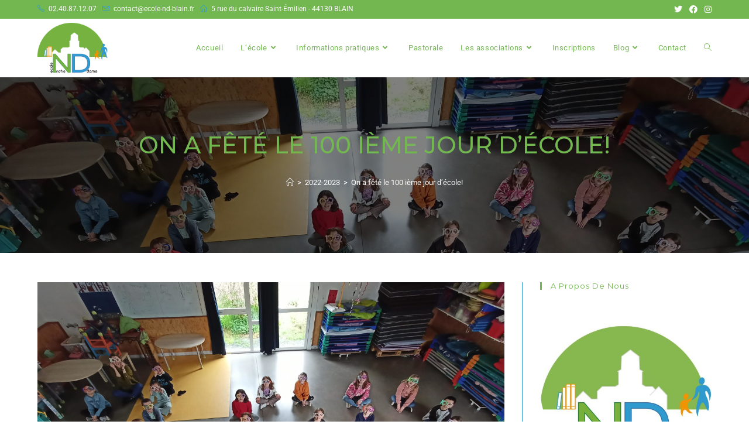

--- FILE ---
content_type: text/html; charset=UTF-8
request_url: https://ecole-nd-blain.fr/on-a-fete-le-100-ieme-jour-decole/
body_size: 23044
content:
<!DOCTYPE html>
<html class="html" lang="fr-FR">
<head>
	<meta charset="UTF-8">
	<link rel="profile" href="https://gmpg.org/xfn/11">

	<meta name='robots' content='index, follow, max-image-preview:large, max-snippet:-1, max-video-preview:-1' />
<meta name="viewport" content="width=device-width, initial-scale=1">
	<!-- This site is optimized with the Yoast SEO plugin v26.7 - https://yoast.com/wordpress/plugins/seo/ -->
	<title>On a fêté le 100 ième jour d&#039;école! | École Notre Dame - Blain Saint-Émilien</title>
	<link rel="canonical" href="https://ecole-nd-blain.fr/on-a-fete-le-100-ieme-jour-decole/" />
	<meta property="og:locale" content="fr_FR" />
	<meta property="og:type" content="article" />
	<meta property="og:title" content="On a fêté le 100 ième jour d&#039;école! | École Notre Dame - Blain Saint-Émilien" />
	<meta property="og:description" content="Aujourd&rsquo;hui, jeudi 6 avril, c&rsquo;était notre 100 ième jour d&rsquo;école. Depuis le début de l&rsquo;année et après chaque vacances, nous estimons quand allait être ce jour particulier. Nous sommes fiers de nous car nous avons vu juste! Pour l&rsquo;occasion, nous avons travaillé un peu différemment. Dans un premier temps, nous avons travaillé sur les homophones [&hellip;]" />
	<meta property="og:url" content="https://ecole-nd-blain.fr/on-a-fete-le-100-ieme-jour-decole/" />
	<meta property="og:site_name" content="École Notre Dame - Blain Saint-Émilien" />
	<meta property="article:publisher" content="http://www.facebook.com/EcoleNDBlain/" />
	<meta property="article:published_time" content="2023-04-06T13:19:36+00:00" />
	<meta property="article:modified_time" content="2023-04-28T13:37:07+00:00" />
	<meta property="og:image" content="https://ecole-nd-blain.fr/wp-content/uploads/2023/04/IMG20230406155835-1-scaled.jpg" />
	<meta property="og:image:width" content="2560" />
	<meta property="og:image:height" content="1920" />
	<meta property="og:image:type" content="image/jpeg" />
	<meta name="author" content="Alexa Poulouin" />
	<meta name="twitter:card" content="summary_large_image" />
	<meta name="twitter:creator" content="@EcoleNDBlain" />
	<meta name="twitter:site" content="@EcoleNDBlain" />
	<meta name="twitter:label1" content="Écrit par" />
	<meta name="twitter:data1" content="Alexa Poulouin" />
	<meta name="twitter:label2" content="Durée de lecture estimée" />
	<meta name="twitter:data2" content="2 minutes" />
	<script type="application/ld+json" class="yoast-schema-graph">{"@context":"https://schema.org","@graph":[{"@type":"Article","@id":"https://ecole-nd-blain.fr/on-a-fete-le-100-ieme-jour-decole/#article","isPartOf":{"@id":"https://ecole-nd-blain.fr/on-a-fete-le-100-ieme-jour-decole/"},"author":{"name":"Alexa Poulouin","@id":"https://ecole-nd-blain.fr/#/schema/person/091d2f3cbe19ff02a3a0ab1f2341d0f9"},"headline":"On a fêté le 100 ième jour d&rsquo;école!","datePublished":"2023-04-06T13:19:36+00:00","dateModified":"2023-04-28T13:37:07+00:00","mainEntityOfPage":{"@id":"https://ecole-nd-blain.fr/on-a-fete-le-100-ieme-jour-decole/"},"wordCount":191,"publisher":{"@id":"https://ecole-nd-blain.fr/#organization"},"image":{"@id":"https://ecole-nd-blain.fr/on-a-fete-le-100-ieme-jour-decole/#primaryimage"},"thumbnailUrl":"https://ecole-nd-blain.fr/wp-content/uploads/2023/04/IMG20230406155835-1-scaled.jpg","articleSection":["2022-2023","CE1-CE2-22-23"],"inLanguage":"fr-FR"},{"@type":"WebPage","@id":"https://ecole-nd-blain.fr/on-a-fete-le-100-ieme-jour-decole/","url":"https://ecole-nd-blain.fr/on-a-fete-le-100-ieme-jour-decole/","name":"On a fêté le 100 ième jour d'école! | École Notre Dame - Blain Saint-Émilien","isPartOf":{"@id":"https://ecole-nd-blain.fr/#website"},"primaryImageOfPage":{"@id":"https://ecole-nd-blain.fr/on-a-fete-le-100-ieme-jour-decole/#primaryimage"},"image":{"@id":"https://ecole-nd-blain.fr/on-a-fete-le-100-ieme-jour-decole/#primaryimage"},"thumbnailUrl":"https://ecole-nd-blain.fr/wp-content/uploads/2023/04/IMG20230406155835-1-scaled.jpg","datePublished":"2023-04-06T13:19:36+00:00","dateModified":"2023-04-28T13:37:07+00:00","breadcrumb":{"@id":"https://ecole-nd-blain.fr/on-a-fete-le-100-ieme-jour-decole/#breadcrumb"},"inLanguage":"fr-FR","potentialAction":[{"@type":"ReadAction","target":["https://ecole-nd-blain.fr/on-a-fete-le-100-ieme-jour-decole/"]}]},{"@type":"ImageObject","inLanguage":"fr-FR","@id":"https://ecole-nd-blain.fr/on-a-fete-le-100-ieme-jour-decole/#primaryimage","url":"https://ecole-nd-blain.fr/wp-content/uploads/2023/04/IMG20230406155835-1-scaled.jpg","contentUrl":"https://ecole-nd-blain.fr/wp-content/uploads/2023/04/IMG20230406155835-1-scaled.jpg","width":2560,"height":1920},{"@type":"BreadcrumbList","@id":"https://ecole-nd-blain.fr/on-a-fete-le-100-ieme-jour-decole/#breadcrumb","itemListElement":[{"@type":"ListItem","position":1,"name":"Accueil","item":"https://ecole-nd-blain.fr/"},{"@type":"ListItem","position":2,"name":"Blog","item":"https://ecole-nd-blain.fr/blog1/"},{"@type":"ListItem","position":3,"name":"On a fêté le 100 ième jour d&#8217;école!"}]},{"@type":"WebSite","@id":"https://ecole-nd-blain.fr/#website","url":"https://ecole-nd-blain.fr/","name":"École Notre Dame - Blain Saint-Émilien","description":"Ecole catholique sous contrat avec l\\&#039;état","publisher":{"@id":"https://ecole-nd-blain.fr/#organization"},"potentialAction":[{"@type":"SearchAction","target":{"@type":"EntryPoint","urlTemplate":"https://ecole-nd-blain.fr/?s={search_term_string}"},"query-input":{"@type":"PropertyValueSpecification","valueRequired":true,"valueName":"search_term_string"}}],"inLanguage":"fr-FR"},{"@type":"Organization","@id":"https://ecole-nd-blain.fr/#organization","name":"Ecole Notre Dame","url":"https://ecole-nd-blain.fr/","logo":{"@type":"ImageObject","inLanguage":"fr-FR","@id":"https://ecole-nd-blain.fr/#/schema/logo/image/","url":"https://ecole-nd-blain.fr/wp-content/uploads/2020/04/logo-carre-quadri.png","contentUrl":"https://ecole-nd-blain.fr/wp-content/uploads/2020/04/logo-carre-quadri.png","width":1435,"height":1032,"caption":"Ecole Notre Dame"},"image":{"@id":"https://ecole-nd-blain.fr/#/schema/logo/image/"},"sameAs":["http://www.facebook.com/EcoleNDBlain/","https://x.com/EcoleNDBlain","https://www.instagram.com/ecole_nd_blain/"]},{"@type":"Person","@id":"https://ecole-nd-blain.fr/#/schema/person/091d2f3cbe19ff02a3a0ab1f2341d0f9","name":"Alexa Poulouin","image":{"@type":"ImageObject","inLanguage":"fr-FR","@id":"https://ecole-nd-blain.fr/#/schema/person/image/","url":"https://secure.gravatar.com/avatar/4cb913721f815e5ed2fef2bf2b61ef63e2b53ea24bec6d23fe61b8b241376710?s=96&d=mm&r=g","contentUrl":"https://secure.gravatar.com/avatar/4cb913721f815e5ed2fef2bf2b61ef63e2b53ea24bec6d23fe61b8b241376710?s=96&d=mm&r=g","caption":"Alexa Poulouin"},"url":"https://ecole-nd-blain.fr/author/a-poulouin/"}]}</script>
	<!-- / Yoast SEO plugin. -->


<link rel='dns-prefetch' href='//fonts.googleapis.com' />
<link rel="alternate" type="application/rss+xml" title="École Notre Dame - Blain Saint-Émilien &raquo; Flux" href="https://ecole-nd-blain.fr/feed/" />
<link rel="alternate" type="application/rss+xml" title="École Notre Dame - Blain Saint-Émilien &raquo; Flux des commentaires" href="https://ecole-nd-blain.fr/comments/feed/" />
<link rel="alternate" title="oEmbed (JSON)" type="application/json+oembed" href="https://ecole-nd-blain.fr/wp-json/oembed/1.0/embed?url=https%3A%2F%2Fecole-nd-blain.fr%2Fon-a-fete-le-100-ieme-jour-decole%2F" />
<link rel="alternate" title="oEmbed (XML)" type="text/xml+oembed" href="https://ecole-nd-blain.fr/wp-json/oembed/1.0/embed?url=https%3A%2F%2Fecole-nd-blain.fr%2Fon-a-fete-le-100-ieme-jour-decole%2F&#038;format=xml" />
<style type='text/css' id='kt_global_css_variables'>
:root {
  --Mantis: #73B751;
  --CuriousBlue: #319BD0;
  --TreePoppy: #F7941D;
  --Eucalyptus: #228642;
  --Astral: #366FB0;
  --Iron: #D1D3D4;
  --Gray: #929292;
  --MineShaft: #333333;
  --White: #FFFFFF;
}
</style>
<style id='wp-img-auto-sizes-contain-inline-css'>
img:is([sizes=auto i],[sizes^="auto," i]){contain-intrinsic-size:3000px 1500px}
/*# sourceURL=wp-img-auto-sizes-contain-inline-css */
</style>
<link rel='stylesheet' id='hfe-widgets-style-css' href='https://ecole-nd-blain.fr/wp-content/plugins/header-footer-elementor/inc/widgets-css/frontend.css?ver=2.8.1' media='all' />
<style id='wp-emoji-styles-inline-css'>

	img.wp-smiley, img.emoji {
		display: inline !important;
		border: none !important;
		box-shadow: none !important;
		height: 1em !important;
		width: 1em !important;
		margin: 0 0.07em !important;
		vertical-align: -0.1em !important;
		background: none !important;
		padding: 0 !important;
	}
/*# sourceURL=wp-emoji-styles-inline-css */
</style>
<link rel='stylesheet' id='wp-block-library-css' href='https://ecole-nd-blain.fr/wp-includes/css/dist/block-library/style.min.css?ver=6.9' media='all' />
<style id='wp-block-library-theme-inline-css'>
.wp-block-audio :where(figcaption){color:#555;font-size:13px;text-align:center}.is-dark-theme .wp-block-audio :where(figcaption){color:#ffffffa6}.wp-block-audio{margin:0 0 1em}.wp-block-code{border:1px solid #ccc;border-radius:4px;font-family:Menlo,Consolas,monaco,monospace;padding:.8em 1em}.wp-block-embed :where(figcaption){color:#555;font-size:13px;text-align:center}.is-dark-theme .wp-block-embed :where(figcaption){color:#ffffffa6}.wp-block-embed{margin:0 0 1em}.blocks-gallery-caption{color:#555;font-size:13px;text-align:center}.is-dark-theme .blocks-gallery-caption{color:#ffffffa6}:root :where(.wp-block-image figcaption){color:#555;font-size:13px;text-align:center}.is-dark-theme :root :where(.wp-block-image figcaption){color:#ffffffa6}.wp-block-image{margin:0 0 1em}.wp-block-pullquote{border-bottom:4px solid;border-top:4px solid;color:currentColor;margin-bottom:1.75em}.wp-block-pullquote :where(cite),.wp-block-pullquote :where(footer),.wp-block-pullquote__citation{color:currentColor;font-size:.8125em;font-style:normal;text-transform:uppercase}.wp-block-quote{border-left:.25em solid;margin:0 0 1.75em;padding-left:1em}.wp-block-quote cite,.wp-block-quote footer{color:currentColor;font-size:.8125em;font-style:normal;position:relative}.wp-block-quote:where(.has-text-align-right){border-left:none;border-right:.25em solid;padding-left:0;padding-right:1em}.wp-block-quote:where(.has-text-align-center){border:none;padding-left:0}.wp-block-quote.is-large,.wp-block-quote.is-style-large,.wp-block-quote:where(.is-style-plain){border:none}.wp-block-search .wp-block-search__label{font-weight:700}.wp-block-search__button{border:1px solid #ccc;padding:.375em .625em}:where(.wp-block-group.has-background){padding:1.25em 2.375em}.wp-block-separator.has-css-opacity{opacity:.4}.wp-block-separator{border:none;border-bottom:2px solid;margin-left:auto;margin-right:auto}.wp-block-separator.has-alpha-channel-opacity{opacity:1}.wp-block-separator:not(.is-style-wide):not(.is-style-dots){width:100px}.wp-block-separator.has-background:not(.is-style-dots){border-bottom:none;height:1px}.wp-block-separator.has-background:not(.is-style-wide):not(.is-style-dots){height:2px}.wp-block-table{margin:0 0 1em}.wp-block-table td,.wp-block-table th{word-break:normal}.wp-block-table :where(figcaption){color:#555;font-size:13px;text-align:center}.is-dark-theme .wp-block-table :where(figcaption){color:#ffffffa6}.wp-block-video :where(figcaption){color:#555;font-size:13px;text-align:center}.is-dark-theme .wp-block-video :where(figcaption){color:#ffffffa6}.wp-block-video{margin:0 0 1em}:root :where(.wp-block-template-part.has-background){margin-bottom:0;margin-top:0;padding:1.25em 2.375em}
/*# sourceURL=/wp-includes/css/dist/block-library/theme.min.css */
</style>
<style id='classic-theme-styles-inline-css'>
/*! This file is auto-generated */
.wp-block-button__link{color:#fff;background-color:#32373c;border-radius:9999px;box-shadow:none;text-decoration:none;padding:calc(.667em + 2px) calc(1.333em + 2px);font-size:1.125em}.wp-block-file__button{background:#32373c;color:#fff;text-decoration:none}
/*# sourceURL=/wp-includes/css/classic-themes.min.css */
</style>
<style id='global-styles-inline-css'>
:root{--wp--preset--aspect-ratio--square: 1;--wp--preset--aspect-ratio--4-3: 4/3;--wp--preset--aspect-ratio--3-4: 3/4;--wp--preset--aspect-ratio--3-2: 3/2;--wp--preset--aspect-ratio--2-3: 2/3;--wp--preset--aspect-ratio--16-9: 16/9;--wp--preset--aspect-ratio--9-16: 9/16;--wp--preset--color--black: #000000;--wp--preset--color--cyan-bluish-gray: #abb8c3;--wp--preset--color--white: #ffffff;--wp--preset--color--pale-pink: #f78da7;--wp--preset--color--vivid-red: #cf2e2e;--wp--preset--color--luminous-vivid-orange: #ff6900;--wp--preset--color--luminous-vivid-amber: #fcb900;--wp--preset--color--light-green-cyan: #7bdcb5;--wp--preset--color--vivid-green-cyan: #00d084;--wp--preset--color--pale-cyan-blue: #8ed1fc;--wp--preset--color--vivid-cyan-blue: #0693e3;--wp--preset--color--vivid-purple: #9b51e0;--wp--preset--color--central-palette-1: #73B751;--wp--preset--color--central-palette-2: #319BD0;--wp--preset--color--central-palette-3: #F7941D;--wp--preset--color--central-palette-4: #228642;--wp--preset--color--central-palette-5: #366FB0;--wp--preset--color--central-palette-6: #D1D3D4;--wp--preset--color--central-palette-7: #929292;--wp--preset--color--central-palette-8: #333333;--wp--preset--color--central-palette-9: #FFFFFF;--wp--preset--gradient--vivid-cyan-blue-to-vivid-purple: linear-gradient(135deg,rgb(6,147,227) 0%,rgb(155,81,224) 100%);--wp--preset--gradient--light-green-cyan-to-vivid-green-cyan: linear-gradient(135deg,rgb(122,220,180) 0%,rgb(0,208,130) 100%);--wp--preset--gradient--luminous-vivid-amber-to-luminous-vivid-orange: linear-gradient(135deg,rgb(252,185,0) 0%,rgb(255,105,0) 100%);--wp--preset--gradient--luminous-vivid-orange-to-vivid-red: linear-gradient(135deg,rgb(255,105,0) 0%,rgb(207,46,46) 100%);--wp--preset--gradient--very-light-gray-to-cyan-bluish-gray: linear-gradient(135deg,rgb(238,238,238) 0%,rgb(169,184,195) 100%);--wp--preset--gradient--cool-to-warm-spectrum: linear-gradient(135deg,rgb(74,234,220) 0%,rgb(151,120,209) 20%,rgb(207,42,186) 40%,rgb(238,44,130) 60%,rgb(251,105,98) 80%,rgb(254,248,76) 100%);--wp--preset--gradient--blush-light-purple: linear-gradient(135deg,rgb(255,206,236) 0%,rgb(152,150,240) 100%);--wp--preset--gradient--blush-bordeaux: linear-gradient(135deg,rgb(254,205,165) 0%,rgb(254,45,45) 50%,rgb(107,0,62) 100%);--wp--preset--gradient--luminous-dusk: linear-gradient(135deg,rgb(255,203,112) 0%,rgb(199,81,192) 50%,rgb(65,88,208) 100%);--wp--preset--gradient--pale-ocean: linear-gradient(135deg,rgb(255,245,203) 0%,rgb(182,227,212) 50%,rgb(51,167,181) 100%);--wp--preset--gradient--electric-grass: linear-gradient(135deg,rgb(202,248,128) 0%,rgb(113,206,126) 100%);--wp--preset--gradient--midnight: linear-gradient(135deg,rgb(2,3,129) 0%,rgb(40,116,252) 100%);--wp--preset--font-size--small: 13px;--wp--preset--font-size--medium: 20px;--wp--preset--font-size--large: 36px;--wp--preset--font-size--x-large: 42px;--wp--preset--spacing--20: 0.44rem;--wp--preset--spacing--30: 0.67rem;--wp--preset--spacing--40: 1rem;--wp--preset--spacing--50: 1.5rem;--wp--preset--spacing--60: 2.25rem;--wp--preset--spacing--70: 3.38rem;--wp--preset--spacing--80: 5.06rem;--wp--preset--shadow--natural: 6px 6px 9px rgba(0, 0, 0, 0.2);--wp--preset--shadow--deep: 12px 12px 50px rgba(0, 0, 0, 0.4);--wp--preset--shadow--sharp: 6px 6px 0px rgba(0, 0, 0, 0.2);--wp--preset--shadow--outlined: 6px 6px 0px -3px rgb(255, 255, 255), 6px 6px rgb(0, 0, 0);--wp--preset--shadow--crisp: 6px 6px 0px rgb(0, 0, 0);}:where(.is-layout-flex){gap: 0.5em;}:where(.is-layout-grid){gap: 0.5em;}body .is-layout-flex{display: flex;}.is-layout-flex{flex-wrap: wrap;align-items: center;}.is-layout-flex > :is(*, div){margin: 0;}body .is-layout-grid{display: grid;}.is-layout-grid > :is(*, div){margin: 0;}:where(.wp-block-columns.is-layout-flex){gap: 2em;}:where(.wp-block-columns.is-layout-grid){gap: 2em;}:where(.wp-block-post-template.is-layout-flex){gap: 1.25em;}:where(.wp-block-post-template.is-layout-grid){gap: 1.25em;}.has-black-color{color: var(--wp--preset--color--black) !important;}.has-cyan-bluish-gray-color{color: var(--wp--preset--color--cyan-bluish-gray) !important;}.has-white-color{color: var(--wp--preset--color--white) !important;}.has-pale-pink-color{color: var(--wp--preset--color--pale-pink) !important;}.has-vivid-red-color{color: var(--wp--preset--color--vivid-red) !important;}.has-luminous-vivid-orange-color{color: var(--wp--preset--color--luminous-vivid-orange) !important;}.has-luminous-vivid-amber-color{color: var(--wp--preset--color--luminous-vivid-amber) !important;}.has-light-green-cyan-color{color: var(--wp--preset--color--light-green-cyan) !important;}.has-vivid-green-cyan-color{color: var(--wp--preset--color--vivid-green-cyan) !important;}.has-pale-cyan-blue-color{color: var(--wp--preset--color--pale-cyan-blue) !important;}.has-vivid-cyan-blue-color{color: var(--wp--preset--color--vivid-cyan-blue) !important;}.has-vivid-purple-color{color: var(--wp--preset--color--vivid-purple) !important;}.has-black-background-color{background-color: var(--wp--preset--color--black) !important;}.has-cyan-bluish-gray-background-color{background-color: var(--wp--preset--color--cyan-bluish-gray) !important;}.has-white-background-color{background-color: var(--wp--preset--color--white) !important;}.has-pale-pink-background-color{background-color: var(--wp--preset--color--pale-pink) !important;}.has-vivid-red-background-color{background-color: var(--wp--preset--color--vivid-red) !important;}.has-luminous-vivid-orange-background-color{background-color: var(--wp--preset--color--luminous-vivid-orange) !important;}.has-luminous-vivid-amber-background-color{background-color: var(--wp--preset--color--luminous-vivid-amber) !important;}.has-light-green-cyan-background-color{background-color: var(--wp--preset--color--light-green-cyan) !important;}.has-vivid-green-cyan-background-color{background-color: var(--wp--preset--color--vivid-green-cyan) !important;}.has-pale-cyan-blue-background-color{background-color: var(--wp--preset--color--pale-cyan-blue) !important;}.has-vivid-cyan-blue-background-color{background-color: var(--wp--preset--color--vivid-cyan-blue) !important;}.has-vivid-purple-background-color{background-color: var(--wp--preset--color--vivid-purple) !important;}.has-black-border-color{border-color: var(--wp--preset--color--black) !important;}.has-cyan-bluish-gray-border-color{border-color: var(--wp--preset--color--cyan-bluish-gray) !important;}.has-white-border-color{border-color: var(--wp--preset--color--white) !important;}.has-pale-pink-border-color{border-color: var(--wp--preset--color--pale-pink) !important;}.has-vivid-red-border-color{border-color: var(--wp--preset--color--vivid-red) !important;}.has-luminous-vivid-orange-border-color{border-color: var(--wp--preset--color--luminous-vivid-orange) !important;}.has-luminous-vivid-amber-border-color{border-color: var(--wp--preset--color--luminous-vivid-amber) !important;}.has-light-green-cyan-border-color{border-color: var(--wp--preset--color--light-green-cyan) !important;}.has-vivid-green-cyan-border-color{border-color: var(--wp--preset--color--vivid-green-cyan) !important;}.has-pale-cyan-blue-border-color{border-color: var(--wp--preset--color--pale-cyan-blue) !important;}.has-vivid-cyan-blue-border-color{border-color: var(--wp--preset--color--vivid-cyan-blue) !important;}.has-vivid-purple-border-color{border-color: var(--wp--preset--color--vivid-purple) !important;}.has-vivid-cyan-blue-to-vivid-purple-gradient-background{background: var(--wp--preset--gradient--vivid-cyan-blue-to-vivid-purple) !important;}.has-light-green-cyan-to-vivid-green-cyan-gradient-background{background: var(--wp--preset--gradient--light-green-cyan-to-vivid-green-cyan) !important;}.has-luminous-vivid-amber-to-luminous-vivid-orange-gradient-background{background: var(--wp--preset--gradient--luminous-vivid-amber-to-luminous-vivid-orange) !important;}.has-luminous-vivid-orange-to-vivid-red-gradient-background{background: var(--wp--preset--gradient--luminous-vivid-orange-to-vivid-red) !important;}.has-very-light-gray-to-cyan-bluish-gray-gradient-background{background: var(--wp--preset--gradient--very-light-gray-to-cyan-bluish-gray) !important;}.has-cool-to-warm-spectrum-gradient-background{background: var(--wp--preset--gradient--cool-to-warm-spectrum) !important;}.has-blush-light-purple-gradient-background{background: var(--wp--preset--gradient--blush-light-purple) !important;}.has-blush-bordeaux-gradient-background{background: var(--wp--preset--gradient--blush-bordeaux) !important;}.has-luminous-dusk-gradient-background{background: var(--wp--preset--gradient--luminous-dusk) !important;}.has-pale-ocean-gradient-background{background: var(--wp--preset--gradient--pale-ocean) !important;}.has-electric-grass-gradient-background{background: var(--wp--preset--gradient--electric-grass) !important;}.has-midnight-gradient-background{background: var(--wp--preset--gradient--midnight) !important;}.has-small-font-size{font-size: var(--wp--preset--font-size--small) !important;}.has-medium-font-size{font-size: var(--wp--preset--font-size--medium) !important;}.has-large-font-size{font-size: var(--wp--preset--font-size--large) !important;}.has-x-large-font-size{font-size: var(--wp--preset--font-size--x-large) !important;}
:where(.wp-block-post-template.is-layout-flex){gap: 1.25em;}:where(.wp-block-post-template.is-layout-grid){gap: 1.25em;}
:where(.wp-block-term-template.is-layout-flex){gap: 1.25em;}:where(.wp-block-term-template.is-layout-grid){gap: 1.25em;}
:where(.wp-block-columns.is-layout-flex){gap: 2em;}:where(.wp-block-columns.is-layout-grid){gap: 2em;}
:root :where(.wp-block-pullquote){font-size: 1.5em;line-height: 1.6;}
/*# sourceURL=global-styles-inline-css */
</style>
<link rel='stylesheet' id='eae-css-css' href='https://ecole-nd-blain.fr/wp-content/plugins/addon-elements-for-elementor-page-builder/assets/css/eae.min.css?ver=1.14.4' media='all' />
<link rel='stylesheet' id='eae-peel-css-css' href='https://ecole-nd-blain.fr/wp-content/plugins/addon-elements-for-elementor-page-builder/assets/lib/peel/peel.css?ver=1.14.4' media='all' />
<link rel='stylesheet' id='font-awesome-4-shim-css' href='https://ecole-nd-blain.fr/wp-content/plugins/elementor/assets/lib/font-awesome/css/v4-shims.min.css?ver=1.0' media='all' />
<link rel='stylesheet' id='font-awesome-5-all-css' href='https://ecole-nd-blain.fr/wp-content/plugins/elementor/assets/lib/font-awesome/css/all.min.css?ver=1.0' media='all' />
<link rel='stylesheet' id='vegas-css-css' href='https://ecole-nd-blain.fr/wp-content/plugins/addon-elements-for-elementor-page-builder/assets/lib/vegas/vegas.min.css?ver=2.4.0' media='all' />
<link rel='stylesheet' id='hfe-style-css' href='https://ecole-nd-blain.fr/wp-content/plugins/header-footer-elementor/assets/css/header-footer-elementor.css?ver=2.8.1' media='all' />
<link rel='stylesheet' id='elementor-icons-css' href='https://ecole-nd-blain.fr/wp-content/plugins/elementor/assets/lib/eicons/css/elementor-icons.min.css?ver=5.45.0' media='all' />
<link rel='stylesheet' id='elementor-frontend-css' href='https://ecole-nd-blain.fr/wp-content/plugins/elementor/assets/css/frontend.min.css?ver=3.34.1' media='all' />
<link rel='stylesheet' id='elementor-post-9610-css' href='https://ecole-nd-blain.fr/wp-content/uploads/elementor/css/post-9610.css?ver=1768346897' media='all' />
<link rel='stylesheet' id='eihe-front-style-css' href='https://ecole-nd-blain.fr/wp-content/plugins/image-hover-effects-addon-for-elementor/assets/style.min.css?ver=1.4.4' media='all' />
<link rel='stylesheet' id='elementor-post-9713-css' href='https://ecole-nd-blain.fr/wp-content/uploads/elementor/css/post-9713.css?ver=1768346897' media='all' />
<link rel='stylesheet' id='font-awesome-css' href='https://ecole-nd-blain.fr/wp-content/themes/oceanwp/assets/fonts/fontawesome/css/all.min.css?ver=5.15.1' media='all' />
<link rel='stylesheet' id='simple-line-icons-css' href='https://ecole-nd-blain.fr/wp-content/themes/oceanwp/assets/css/third/simple-line-icons.min.css?ver=2.4.0' media='all' />
<link rel='stylesheet' id='oceanwp-style-css' href='https://ecole-nd-blain.fr/wp-content/themes/oceanwp/assets/css/style.min.css?ver=3.1.4' media='all' />
<style id='oceanwp-style-inline-css'>
body div.wpforms-container-full .wpforms-form input[type=submit]:hover,
			body div.wpforms-container-full .wpforms-form input[type=submit]:active,
			body div.wpforms-container-full .wpforms-form button[type=submit]:hover,
			body div.wpforms-container-full .wpforms-form button[type=submit]:active,
			body div.wpforms-container-full .wpforms-form .wpforms-page-button:hover,
			body div.wpforms-container-full .wpforms-form .wpforms-page-button:active,
			body .wp-core-ui div.wpforms-container-full .wpforms-form input[type=submit]:hover,
			body .wp-core-ui div.wpforms-container-full .wpforms-form input[type=submit]:active,
			body .wp-core-ui div.wpforms-container-full .wpforms-form button[type=submit]:hover,
			body .wp-core-ui div.wpforms-container-full .wpforms-form button[type=submit]:active,
			body .wp-core-ui div.wpforms-container-full .wpforms-form .wpforms-page-button:hover,
			body .wp-core-ui div.wpforms-container-full .wpforms-form .wpforms-page-button:active {
					background: linear-gradient(0deg, rgba(0, 0, 0, 0.2), rgba(0, 0, 0, 0.2)), var(--wpforms-button-background-color-alt, var(--wpforms-button-background-color)) !important;
			}
/*# sourceURL=oceanwp-style-inline-css */
</style>
<link rel='stylesheet' id='oceanwp-google-font-roboto-css' href='//fonts.googleapis.com/css?family=Roboto%3A100%2C200%2C300%2C400%2C500%2C600%2C700%2C800%2C900%2C100i%2C200i%2C300i%2C400i%2C500i%2C600i%2C700i%2C800i%2C900i&#038;subset=latin&#038;display=swap&#038;ver=6.9' media='all' />
<link rel='stylesheet' id='oceanwp-google-font-montserrat-css' href='//fonts.googleapis.com/css?family=Montserrat%3A100%2C200%2C300%2C400%2C500%2C600%2C700%2C800%2C900%2C100i%2C200i%2C300i%2C400i%2C500i%2C600i%2C700i%2C800i%2C900i&#038;subset=latin&#038;display=swap&#038;ver=6.9' media='all' />
<link rel='stylesheet' id='recent-posts-widget-with-thumbnails-public-style-css' href='https://ecole-nd-blain.fr/wp-content/plugins/recent-posts-widget-with-thumbnails/public.css?ver=7.1.1' media='all' />
<link rel='stylesheet' id='hfe-elementor-icons-css' href='https://ecole-nd-blain.fr/wp-content/plugins/elementor/assets/lib/eicons/css/elementor-icons.min.css?ver=5.34.0' media='all' />
<link rel='stylesheet' id='hfe-icons-list-css' href='https://ecole-nd-blain.fr/wp-content/plugins/elementor/assets/css/widget-icon-list.min.css?ver=3.24.3' media='all' />
<link rel='stylesheet' id='hfe-social-icons-css' href='https://ecole-nd-blain.fr/wp-content/plugins/elementor/assets/css/widget-social-icons.min.css?ver=3.24.0' media='all' />
<link rel='stylesheet' id='hfe-social-share-icons-brands-css' href='https://ecole-nd-blain.fr/wp-content/plugins/elementor/assets/lib/font-awesome/css/brands.css?ver=5.15.3' media='all' />
<link rel='stylesheet' id='hfe-social-share-icons-fontawesome-css' href='https://ecole-nd-blain.fr/wp-content/plugins/elementor/assets/lib/font-awesome/css/fontawesome.css?ver=5.15.3' media='all' />
<link rel='stylesheet' id='hfe-nav-menu-icons-css' href='https://ecole-nd-blain.fr/wp-content/plugins/elementor/assets/lib/font-awesome/css/solid.css?ver=5.15.3' media='all' />
<link rel='stylesheet' id='eael-general-css' href='https://ecole-nd-blain.fr/wp-content/plugins/essential-addons-for-elementor-lite/assets/front-end/css/view/general.min.css?ver=6.5.7' media='all' />
<link rel='stylesheet' id='oe-widgets-style-css' href='https://ecole-nd-blain.fr/wp-content/plugins/ocean-extra/assets/css/widgets.css?ver=6.9' media='all' />
<link rel='stylesheet' id='osh-styles-css' href='https://ecole-nd-blain.fr/wp-content/plugins/ocean-sticky-header/assets/css/style.min.css?ver=6.9' media='all' />
<link rel='stylesheet' id='elementor-gf-local-roboto-css' href='https://ecole-nd-blain.fr/wp-content/uploads/elementor/google-fonts/css/roboto.css?ver=1748258933' media='all' />
<link rel='stylesheet' id='elementor-gf-local-robotoslab-css' href='https://ecole-nd-blain.fr/wp-content/uploads/elementor/google-fonts/css/robotoslab.css?ver=1748258935' media='all' />
<link rel='stylesheet' id='elementor-icons-shared-0-css' href='https://ecole-nd-blain.fr/wp-content/plugins/elementor/assets/lib/font-awesome/css/fontawesome.min.css?ver=5.15.3' media='all' />
<link rel='stylesheet' id='elementor-icons-fa-brands-css' href='https://ecole-nd-blain.fr/wp-content/plugins/elementor/assets/lib/font-awesome/css/brands.min.css?ver=5.15.3' media='all' />
<script src="https://ecole-nd-blain.fr/wp-includes/js/jquery/jquery.min.js?ver=3.7.1" id="jquery-core-js"></script>
<script src="https://ecole-nd-blain.fr/wp-includes/js/jquery/jquery-migrate.min.js?ver=3.4.1" id="jquery-migrate-js"></script>
<script id="jquery-js-after">
!function($){"use strict";$(document).ready(function(){$(this).scrollTop()>100&&$(".hfe-scroll-to-top-wrap").removeClass("hfe-scroll-to-top-hide"),$(window).scroll(function(){$(this).scrollTop()<100?$(".hfe-scroll-to-top-wrap").fadeOut(300):$(".hfe-scroll-to-top-wrap").fadeIn(300)}),$(".hfe-scroll-to-top-wrap").on("click",function(){$("html, body").animate({scrollTop:0},300);return!1})})}(jQuery);
!function($){'use strict';$(document).ready(function(){var bar=$('.hfe-reading-progress-bar');if(!bar.length)return;$(window).on('scroll',function(){var s=$(window).scrollTop(),d=$(document).height()-$(window).height(),p=d? s/d*100:0;bar.css('width',p+'%')});});}(jQuery);
//# sourceURL=jquery-js-after
</script>
<script src="https://ecole-nd-blain.fr/wp-content/plugins/addon-elements-for-elementor-page-builder/assets/js/iconHelper.js?ver=1.0" id="eae-iconHelper-js"></script>
<link rel="https://api.w.org/" href="https://ecole-nd-blain.fr/wp-json/" /><link rel="alternate" title="JSON" type="application/json" href="https://ecole-nd-blain.fr/wp-json/wp/v2/posts/15174" /><link rel="EditURI" type="application/rsd+xml" title="RSD" href="https://ecole-nd-blain.fr/xmlrpc.php?rsd" />
<meta name="generator" content="WordPress 6.9" />
<link rel='shortlink' href='https://ecole-nd-blain.fr/?p=15174' />
<!-- Analytics by WP Statistics - https://wp-statistics.com -->
<meta name="generator" content="Elementor 3.34.1; features: additional_custom_breakpoints; settings: css_print_method-external, google_font-enabled, font_display-auto">
			<style>
				.e-con.e-parent:nth-of-type(n+4):not(.e-lazyloaded):not(.e-no-lazyload),
				.e-con.e-parent:nth-of-type(n+4):not(.e-lazyloaded):not(.e-no-lazyload) * {
					background-image: none !important;
				}
				@media screen and (max-height: 1024px) {
					.e-con.e-parent:nth-of-type(n+3):not(.e-lazyloaded):not(.e-no-lazyload),
					.e-con.e-parent:nth-of-type(n+3):not(.e-lazyloaded):not(.e-no-lazyload) * {
						background-image: none !important;
					}
				}
				@media screen and (max-height: 640px) {
					.e-con.e-parent:nth-of-type(n+2):not(.e-lazyloaded):not(.e-no-lazyload),
					.e-con.e-parent:nth-of-type(n+2):not(.e-lazyloaded):not(.e-no-lazyload) * {
						background-image: none !important;
					}
				}
			</style>
			<link rel="icon" href="https://ecole-nd-blain.fr/wp-content/uploads/2020/04/icone-site-150x150.png" sizes="32x32" />
<link rel="icon" href="https://ecole-nd-blain.fr/wp-content/uploads/2020/04/icone-site-300x300.png" sizes="192x192" />
<link rel="apple-touch-icon" href="https://ecole-nd-blain.fr/wp-content/uploads/2020/04/icone-site-300x300.png" />
<meta name="msapplication-TileImage" content="https://ecole-nd-blain.fr/wp-content/uploads/2020/04/icone-site-300x300.png" />
<style id="kt_central_palette_gutenberg_css" type="text/css">.has-central-palette-1-color{color:#73B751 !important}.has-central-palette-1-background-color{background-color:#73B751 !important}.has-central-palette-2-color{color:#319BD0 !important}.has-central-palette-2-background-color{background-color:#319BD0 !important}.has-central-palette-3-color{color:#F7941D !important}.has-central-palette-3-background-color{background-color:#F7941D !important}.has-central-palette-4-color{color:#228642 !important}.has-central-palette-4-background-color{background-color:#228642 !important}.has-central-palette-5-color{color:#366FB0 !important}.has-central-palette-5-background-color{background-color:#366FB0 !important}.has-central-palette-6-color{color:#D1D3D4 !important}.has-central-palette-6-background-color{background-color:#D1D3D4 !important}.has-central-palette-7-color{color:#929292 !important}.has-central-palette-7-background-color{background-color:#929292 !important}.has-central-palette-8-color{color:#333333 !important}.has-central-palette-8-background-color{background-color:#333333 !important}.has-central-palette-9-color{color:#FFFFFF !important}.has-central-palette-9-background-color{background-color:#FFFFFF !important}
</style>
		<style id="wp-custom-css">
			p:last-child{margin-bottom:0 !important}		</style>
		<!-- OceanWP CSS -->
<style type="text/css">
.page-header{background-color:#ffffff;background-image:url( https://ecole-nd-blain.fr/wp-content/uploads/2023/04/IMG20230406155835-1-scaled.jpg ) !important}/* General CSS */a:hover,a.light:hover,.theme-heading .text::before,.theme-heading .text::after,#top-bar-content >a:hover,#top-bar-social li.oceanwp-email a:hover,#site-navigation-wrap .dropdown-menu >li >a:hover,#site-header.medium-header #medium-searchform button:hover,.oceanwp-mobile-menu-icon a:hover,.blog-entry.post .blog-entry-header .entry-title a:hover,.blog-entry.post .blog-entry-readmore a:hover,.blog-entry.thumbnail-entry .blog-entry-category a,ul.meta li a:hover,.dropcap,.single nav.post-navigation .nav-links .title,body .related-post-title a:hover,body #wp-calendar caption,body .contact-info-widget.default i,body .contact-info-widget.big-icons i,body .custom-links-widget .oceanwp-custom-links li a:hover,body .custom-links-widget .oceanwp-custom-links li a:hover:before,body .posts-thumbnails-widget li a:hover,body .social-widget li.oceanwp-email a:hover,.comment-author .comment-meta .comment-reply-link,#respond #cancel-comment-reply-link:hover,#footer-widgets .footer-box a:hover,#footer-bottom a:hover,#footer-bottom #footer-bottom-menu a:hover,.sidr a:hover,.sidr-class-dropdown-toggle:hover,.sidr-class-menu-item-has-children.active >a,.sidr-class-menu-item-has-children.active >a >.sidr-class-dropdown-toggle,input[type=checkbox]:checked:before{color:#73b751}.single nav.post-navigation .nav-links .title .owp-icon use,.blog-entry.post .blog-entry-readmore a:hover .owp-icon use,body .contact-info-widget.default .owp-icon use,body .contact-info-widget.big-icons .owp-icon use{stroke:#73b751}input[type="button"],input[type="reset"],input[type="submit"],button[type="submit"],.button,#site-navigation-wrap .dropdown-menu >li.btn >a >span,.thumbnail:hover i,.post-quote-content,.omw-modal .omw-close-modal,body .contact-info-widget.big-icons li:hover i,body div.wpforms-container-full .wpforms-form input[type=submit],body div.wpforms-container-full .wpforms-form button[type=submit],body div.wpforms-container-full .wpforms-form .wpforms-page-button{background-color:#73b751}.thumbnail:hover .link-post-svg-icon{background-color:#73b751}body .contact-info-widget.big-icons li:hover .owp-icon{background-color:#73b751}.widget-title{border-color:#73b751}blockquote{border-color:#73b751}#searchform-dropdown{border-color:#73b751}.dropdown-menu .sub-menu{border-color:#73b751}.blog-entry.large-entry .blog-entry-readmore a:hover{border-color:#73b751}.oceanwp-newsletter-form-wrap input[type="email"]:focus{border-color:#73b751}.social-widget li.oceanwp-email a:hover{border-color:#73b751}#respond #cancel-comment-reply-link:hover{border-color:#73b751}body .contact-info-widget.big-icons li:hover i{border-color:#73b751}#footer-widgets .oceanwp-newsletter-form-wrap input[type="email"]:focus{border-color:#73b751}blockquote,.wp-block-quote{border-left-color:#73b751}body .contact-info-widget.big-icons li:hover .owp-icon{border-color:#73b751}input[type="button"]:hover,input[type="reset"]:hover,input[type="submit"]:hover,button[type="submit"]:hover,input[type="button"]:focus,input[type="reset"]:focus,input[type="submit"]:focus,button[type="submit"]:focus,.button:hover,#site-navigation-wrap .dropdown-menu >li.btn >a:hover >span,.post-quote-author,.omw-modal .omw-close-modal:hover,body div.wpforms-container-full .wpforms-form input[type=submit]:hover,body div.wpforms-container-full .wpforms-form button[type=submit]:hover,body div.wpforms-container-full .wpforms-form .wpforms-page-button:hover{background-color:#319bd0}table th,table td,hr,.content-area,body.content-left-sidebar #content-wrap .content-area,.content-left-sidebar .content-area,#top-bar-wrap,#site-header,#site-header.top-header #search-toggle,.dropdown-menu ul li,.centered-minimal-page-header,.blog-entry.post,.blog-entry.grid-entry .blog-entry-inner,.blog-entry.thumbnail-entry .blog-entry-bottom,.single-post .entry-title,.single .entry-share-wrap .entry-share,.single .entry-share,.single .entry-share ul li a,.single nav.post-navigation,.single nav.post-navigation .nav-links .nav-previous,#author-bio,#author-bio .author-bio-avatar,#author-bio .author-bio-social li a,#related-posts,#comments,.comment-body,#respond #cancel-comment-reply-link,#blog-entries .type-page,.page-numbers a,.page-numbers span:not(.elementor-screen-only),.page-links span,body #wp-calendar caption,body #wp-calendar th,body #wp-calendar tbody,body .contact-info-widget.default i,body .contact-info-widget.big-icons i,body .posts-thumbnails-widget li,body .tagcloud a{border-color:#319bd0}body .contact-info-widget.big-icons .owp-icon,body .contact-info-widget.default .owp-icon{border-color:#319bd0}a{color:#73b751}a .owp-icon use{stroke:#73b751}a:hover{color:#319bd0}a:hover .owp-icon use{stroke:#319bd0}.page-header .page-header-title,.page-header.background-image-page-header .page-header-title{color:#73b751}/* Header CSS */#site-logo #site-logo-inner,.oceanwp-social-menu .social-menu-inner,#site-header.full_screen-header .menu-bar-inner,.after-header-content .after-header-content-inner{height:100px}#site-navigation-wrap .dropdown-menu >li >a,.oceanwp-mobile-menu-icon a,.mobile-menu-close,.after-header-content-inner >a{line-height:100px}#site-header.transparent-header{background-color:#ffffff}#site-header.has-header-media .overlay-header-media{background-color:rgba(0,0,0,0.5)}#site-logo #site-logo-inner a img,#site-header.center-header #site-navigation-wrap .middle-site-logo a img{max-width:120px}#site-navigation-wrap .dropdown-menu >li >a,.oceanwp-mobile-menu-icon a,#searchform-header-replace-close{color:#73b751}#site-navigation-wrap .dropdown-menu >li >a .owp-icon use,.oceanwp-mobile-menu-icon a .owp-icon use,#searchform-header-replace-close .owp-icon use{stroke:#73b751}#site-navigation-wrap .dropdown-menu >li >a:hover,.oceanwp-mobile-menu-icon a:hover,#searchform-header-replace-close:hover{color:#319bd0}#site-navigation-wrap .dropdown-menu >li >a:hover .owp-icon use,.oceanwp-mobile-menu-icon a:hover .owp-icon use,#searchform-header-replace-close:hover .owp-icon use{stroke:#319bd0}#site-navigation-wrap .dropdown-menu >.current-menu-item >a,#site-navigation-wrap .dropdown-menu >.current-menu-ancestor >a,#site-navigation-wrap .dropdown-menu >.current-menu-item >a:hover,#site-navigation-wrap .dropdown-menu >.current-menu-ancestor >a:hover{color:#f7941d}.dropdown-menu .sub-menu,#searchform-dropdown,.current-shop-items-dropdown{border-color:#73b751}.dropdown-menu ul li a.menu-link{color:#73b751}.dropdown-menu ul li a.menu-link .owp-icon use{stroke:#73b751}.dropdown-menu ul li a.menu-link:hover{color:#319bd0}.dropdown-menu ul li a.menu-link:hover .owp-icon use{stroke:#319bd0}/* Top Bar CSS */#top-bar{padding:5px 0 5px 0}#top-bar-wrap,.oceanwp-top-bar-sticky{background-color:#73b751}#top-bar-wrap{border-color:#73b751}#top-bar-wrap,#top-bar-content strong{color:#ffffff}#top-bar-content a,#top-bar-social-alt a{color:#ffffff}#top-bar-content a:hover,#top-bar-social-alt a:hover{color:#319bd0}#top-bar-social li a{color:#ffffff}#top-bar-social li a .owp-icon use{stroke:#ffffff}#top-bar-social li a:hover{color:#319bd0!important}#top-bar-social li a:hover .owp-icon use{stroke:#319bd0!important}/* Typography CSS */body{font-family:Roboto;font-size:15px}h1,h2,h3,h4,h5,h6,.theme-heading,.widget-title,.oceanwp-widget-recent-posts-title,.comment-reply-title,.entry-title,.sidebar-box .widget-title{font-family:Montserrat;color:#73b751}h1{font-size:40px;color:#73b751;text-transform:uppercase}.dropdown-menu ul li a.menu-link,#site-header.full_screen-header .fs-dropdown-menu ul.sub-menu li a{text-transform:none}.page-header .page-header-title,.page-header.background-image-page-header .page-header-title{font-weight:500;font-size:40px;text-transform:uppercase}
</style></head>

<body class="wp-singular post-template-default single single-post postid-15174 single-format-standard wp-custom-logo wp-embed-responsive wp-theme-oceanwp ehf-footer ehf-template-oceanwp ehf-stylesheet-oceanwp oceanwp-theme dropdown-mobile has-transparent-header no-header-border default-breakpoint has-sidebar content-right-sidebar post-in-category-2022-2023 post-in-category-ce1-ce2-22-23 has-topbar page-with-background-title has-breadcrumbs elementor-default elementor-kit-9610" itemscope="itemscope" itemtype="https://schema.org/Article">

	
	
	<div id="outer-wrap" class="site clr">

		<a class="skip-link screen-reader-text" href="#main">Skip to content</a>

		
		<div id="wrap" class="clr">

			

<div id="top-bar-wrap" class="clr hide-mobile top-bar-sticky">

	<div id="top-bar" class="clr container">

		
		<div id="top-bar-inner" class="clr">

			
	<div id="top-bar-content" class="clr has-content top-bar-left">

		
		
			
				<span class="topbar-content">

					<i class="icon-phone" style="margin: 0 7px 0 0;color: #2f9ace"></i>02.40.87.12.07
<i class="icon-envelope" style="margin: 0 7px;color: #2f9ace"></i><a href="mailto:contact@ecole-nd-blain.fr">contact@ecole-nd-blain.fr</a>
<i class="icon-home" style="margin: 0 7px;color: #2f9ace"></i><a href="#contact">5 rue du calvaire Saint-Émilien - 44130 BLAIN</a>
				</span>

				
	</div><!-- #top-bar-content -->



<div id="top-bar-social" class="clr top-bar-right">

	<ul class="clr" aria-label="Social links">

		<li class="oceanwp-twitter"><a href="http://twitter.com/EcoleNDBlain" aria-label="Twitter (opens in a new tab)" target="_blank" rel="noopener noreferrer"><i class=" fab fa-twitter" aria-hidden="true" role="img"></i></a></li><li class="oceanwp-facebook"><a href="http://www.facebook.com/EcoleNDBlain/" aria-label="Facebook (opens in a new tab)" target="_blank" rel="noopener noreferrer"><i class=" fab fa-facebook" aria-hidden="true" role="img"></i></a></li><li class="oceanwp-instagram"><a href="http://www.instagram.com/ecole_nd_blain/" aria-label="Instagram (opens in a new tab)" target="_blank" rel="noopener noreferrer"><i class=" fab fa-instagram" aria-hidden="true" role="img"></i></a></li>
	</ul>

</div><!-- #top-bar-social -->

		</div><!-- #top-bar-inner -->

		
	</div><!-- #top-bar -->

</div><!-- #top-bar-wrap -->


				<div id="transparent-header-wrap" class="clr">
	
<header id="site-header" class="transparent-header header-replace effect-seven clr fixed-scroll shrink-header" data-height="54" itemscope="itemscope" itemtype="https://schema.org/WPHeader" role="banner">

	
					
			<div id="site-header-inner" class="clr container">

				
				

<div id="site-logo" class="clr has-sticky-logo" itemscope itemtype="https://schema.org/Brand" >

	
	<div id="site-logo-inner" class="clr">

		<a href="https://ecole-nd-blain.fr/" class="custom-logo-link" rel="home"><img width="1435" height="1032" src="https://ecole-nd-blain.fr/wp-content/uploads/2020/04/logo-carre-quadri.png" class="custom-logo" alt="École Notre Dame &#8211; Blain Saint-Émilien" decoding="async" srcset="https://ecole-nd-blain.fr/wp-content/uploads/2020/04/logo-carre-quadri.png 1435w, https://ecole-nd-blain.fr/wp-content/uploads/2020/04/logo-carre-quadri-300x216.png 300w, https://ecole-nd-blain.fr/wp-content/uploads/2020/04/logo-carre-quadri-1024x736.png 1024w, https://ecole-nd-blain.fr/wp-content/uploads/2020/04/logo-carre-quadri-768x552.png 768w" sizes="(max-width: 1435px) 100vw, 1435px" /></a><a href="https://ecole-nd-blain.fr/" class="sticky-logo-link" rel="home" itemprop="url"><img src="https://ecole-nd-blain.fr/wp-content/uploads/2020/04/Logo-long-quadri.png" class="sticky-logo" width="1976" height="499" alt="École Notre Dame &#8211; Blain Saint-Émilien" itemprop="url" /></a>
	</div><!-- #site-logo-inner -->

	
	
</div><!-- #site-logo -->

			<div id="site-navigation-wrap" class="clr">
			
			
			
			<nav id="site-navigation" class="navigation main-navigation clr" itemscope="itemscope" itemtype="https://schema.org/SiteNavigationElement" role="navigation" >

				<ul id="menu-main-menu" class="main-menu dropdown-menu sf-menu"><li id="menu-item-9689" class="menu-item menu-item-type-post_type menu-item-object-page menu-item-home menu-item-9689"><a href="https://ecole-nd-blain.fr/" class="menu-link"><span class="text-wrap">Accueil</span></a></li><li id="menu-item-9685" class="menu-item menu-item-type-post_type menu-item-object-page menu-item-has-children dropdown menu-item-9685"><a href="https://ecole-nd-blain.fr/lecole-notre-dame/" class="menu-link"><span class="text-wrap">L&rsquo;école<i class="nav-arrow fa fa-angle-down" aria-hidden="true" role="img"></i></span></a>
<ul class="sub-menu">
	<li id="menu-item-9690" class="menu-item menu-item-type-custom menu-item-object-custom menu-item-9690"><a href="http://ecole-nd-blain.fr/lecole-notre-dame#presentation" class="menu-link"><span class="text-wrap">Présentation</span></a></li>	<li id="menu-item-9691" class="menu-item menu-item-type-custom menu-item-object-custom menu-item-9691"><a href="http://ecole-nd-blain.fr/lecole-notre-dame#historique" class="menu-link"><span class="text-wrap">Historique</span></a></li>	<li id="menu-item-9692" class="menu-item menu-item-type-custom menu-item-object-custom menu-item-9692"><a href="http://ecole-nd-blain.fr/lecole-notre-dame#projet-educatif" class="menu-link"><span class="text-wrap">Projet éducatif</span></a></li>	<li id="menu-item-9693" class="menu-item menu-item-type-custom menu-item-object-custom menu-item-9693"><a href="http://ecole-nd-blain.fr/lecole-notre-dame#classes" class="menu-link"><span class="text-wrap">Les classes</span></a></li>	<li id="menu-item-9694" class="menu-item menu-item-type-custom menu-item-object-custom menu-item-9694"><a href="http://ecole-nd-blain.fr/lecole-notre-dame#equipe-educative" class="menu-link"><span class="text-wrap">L&rsquo;équipe éducative</span></a></li>	<li id="menu-item-9695" class="menu-item menu-item-type-custom menu-item-object-custom menu-item-9695"><a href="http://ecole-nd-blain.fr/lecole-notre-dame#localisation" class="menu-link"><span class="text-wrap">Localisation</span></a></li></ul>
</li><li id="menu-item-9687" class="menu-item menu-item-type-post_type menu-item-object-page menu-item-has-children dropdown menu-item-9687"><a href="https://ecole-nd-blain.fr/informations-pratiques/" class="menu-link"><span class="text-wrap">Informations pratiques<i class="nav-arrow fa fa-angle-down" aria-hidden="true" role="img"></i></span></a>
<ul class="sub-menu">
	<li id="menu-item-9696" class="menu-item menu-item-type-custom menu-item-object-custom menu-item-9696"><a href="http://ecole-nd-blain.fr/informations-pratiques#horaires" class="menu-link"><span class="text-wrap">Horaires</span></a></li>	<li id="menu-item-9697" class="menu-item menu-item-type-custom menu-item-object-custom menu-item-9697"><a href="http://ecole-nd-blain.fr/informations-pratiques#tarifs" class="menu-link"><span class="text-wrap">Tarifs</span></a></li>	<li id="menu-item-9699" class="menu-item menu-item-type-custom menu-item-object-custom menu-item-9699"><a href="http://ecole-nd-blain.fr/informations-pratiques#restauration" class="menu-link"><span class="text-wrap">Restauration</span></a></li>	<li id="menu-item-9698" class="menu-item menu-item-type-custom menu-item-object-custom menu-item-9698"><a href="http://ecole-nd-blain.fr/informations-pratiques#garderie" class="menu-link"><span class="text-wrap">Garderie</span></a></li>	<li id="menu-item-9700" class="menu-item menu-item-type-custom menu-item-object-custom menu-item-9700"><a href="http://ecole-nd-blain.fr/informations-pratiques#calendrier-scolaire" class="menu-link"><span class="text-wrap">Calendrier scolaire</span></a></li>	<li id="menu-item-10245" class="menu-item menu-item-type-custom menu-item-object-custom menu-item-10245"><a href="http://ecole-nd-blain.fr/informations-pratiques#dossier-rentrée" class="menu-link"><span class="text-wrap">Dossier de rentrée</span></a></li>	<li id="menu-item-18207" class="menu-item menu-item-type-custom menu-item-object-custom menu-item-18207"><a href="http://ecole-nd-blain.fr/informations-pratiques#listes_fournitures" class="menu-link"><span class="text-wrap">Listes de fournitures</span></a></li></ul>
</li><li id="menu-item-9684" class="menu-item menu-item-type-post_type menu-item-object-page menu-item-9684"><a href="https://ecole-nd-blain.fr/la-pastorale/" class="menu-link"><span class="text-wrap">Pastorale</span></a></li><li id="menu-item-9683" class="menu-item menu-item-type-post_type menu-item-object-page menu-item-has-children dropdown menu-item-9683"><a href="https://ecole-nd-blain.fr/les-associations/" class="menu-link"><span class="text-wrap">Les associations<i class="nav-arrow fa fa-angle-down" aria-hidden="true" role="img"></i></span></a>
<ul class="sub-menu">
	<li id="menu-item-9701" class="menu-item menu-item-type-custom menu-item-object-custom menu-item-9701"><a href="https://ecole-nd-blain.fr/les-associations#apel" class="menu-link"><span class="text-wrap">L&rsquo;APEL</span></a></li>	<li id="menu-item-9702" class="menu-item menu-item-type-custom menu-item-object-custom menu-item-9702"><a href="https://ecole-nd-blain.fr/les-associations#ogec" class="menu-link"><span class="text-wrap">L&rsquo;OGEC</span></a></li></ul>
</li><li id="menu-item-9686" class="menu-item menu-item-type-post_type menu-item-object-page menu-item-9686"><a href="https://ecole-nd-blain.fr/inscriptions/" class="menu-link"><span class="text-wrap">Inscriptions</span></a></li><li id="menu-item-11850" class="menu-item menu-item-type-post_type menu-item-object-page menu-item-has-children dropdown menu-item-11850"><a href="https://ecole-nd-blain.fr/blog/" class="menu-link"><span class="text-wrap">Blog<i class="nav-arrow fa fa-angle-down" aria-hidden="true" role="img"></i></span></a>
<ul class="sub-menu">
	<li id="menu-item-11854" class="menu-item menu-item-type-post_type menu-item-object-page menu-item-11854"><a href="https://ecole-nd-blain.fr/blog/ps-ms-gs-a/" class="menu-link"><span class="text-wrap">Le blog des PS-MS-GS A</span></a></li>	<li id="menu-item-13533" class="menu-item menu-item-type-post_type menu-item-object-page menu-item-13533"><a href="https://ecole-nd-blain.fr/blog/ps-ms-gs-b/" class="menu-link"><span class="text-wrap">Le blog des PS-MS-GS B</span></a></li>	<li id="menu-item-11853" class="menu-item menu-item-type-post_type menu-item-object-page menu-item-11853"><a href="https://ecole-nd-blain.fr/blog/cp/" class="menu-link"><span class="text-wrap">Le blog des CP</span></a></li>	<li id="menu-item-11852" class="menu-item menu-item-type-post_type menu-item-object-page menu-item-11852"><a href="https://ecole-nd-blain.fr/blog/ce1-ce2/" class="menu-link"><span class="text-wrap">Le blog des CE1-CE2</span></a></li>	<li id="menu-item-11851" class="menu-item menu-item-type-post_type menu-item-object-page menu-item-11851"><a href="https://ecole-nd-blain.fr/blog/cm1-cm2/" class="menu-link"><span class="text-wrap">Le blog des CM1-CM2</span></a></li>	<li id="menu-item-11856" class="menu-item menu-item-type-post_type menu-item-object-page menu-item-has-children dropdown menu-item-11856"><a href="https://ecole-nd-blain.fr/blog-20-21/" class="menu-link"><span class="text-wrap">Archives</span></a>
	<ul class="sub-menu">
		<li id="menu-item-13535" class="menu-item menu-item-type-post_type menu-item-object-page menu-item-has-children dropdown menu-item-13535"><a href="https://ecole-nd-blain.fr/blog-20-21/" class="menu-link"><span class="text-wrap">Les archives du blog de l’école Notre Dame – 2020-2021</span></a>
		<ul class="sub-menu">
			<li id="menu-item-11860" class="menu-item menu-item-type-post_type menu-item-object-page menu-item-11860"><a href="https://ecole-nd-blain.fr/blog-20-21/ps-ms-20-21/" class="menu-link"><span class="text-wrap">PS-MS – 2020-2021</span></a></li>			<li id="menu-item-11859" class="menu-item menu-item-type-post_type menu-item-object-page menu-item-11859"><a href="https://ecole-nd-blain.fr/blog-20-21/gs-cp-20-21/" class="menu-link"><span class="text-wrap">GS-CP – 2020-2021</span></a></li>			<li id="menu-item-11858" class="menu-item menu-item-type-post_type menu-item-object-page menu-item-11858"><a href="https://ecole-nd-blain.fr/blog-20-21/ce1-ce2-20-21/" class="menu-link"><span class="text-wrap">CE1-CE2 – 2020-2021</span></a></li>			<li id="menu-item-11857" class="menu-item menu-item-type-post_type menu-item-object-page menu-item-11857"><a href="https://ecole-nd-blain.fr/blog-20-21/cm1-cm2-20-21/" class="menu-link"><span class="text-wrap">CM1-CM2 – 2020-2021</span></a></li>		</ul>
</li>		<li id="menu-item-13534" class="menu-item menu-item-type-post_type menu-item-object-page menu-item-has-children dropdown menu-item-13534"><a href="https://ecole-nd-blain.fr/blog-21-22/" class="menu-link"><span class="text-wrap">Les archives du blog de l’école Notre Dame – 2021-2022</span></a>
		<ul class="sub-menu">
			<li id="menu-item-13537" class="menu-item menu-item-type-post_type menu-item-object-page menu-item-13537"><a href="https://ecole-nd-blain.fr/blog-21-22/le-blog-des-ps-ms-gs-a-2021-2022/" class="menu-link"><span class="text-wrap">Le blog des PS-MS-GS A – 2021-2022</span></a></li>			<li id="menu-item-13536" class="menu-item menu-item-type-post_type menu-item-object-page menu-item-13536"><a href="https://ecole-nd-blain.fr/blog-21-22/le-blog-des-ps-ms-gs-b-2021-2022/" class="menu-link"><span class="text-wrap">Le blog des PS-MS-GS B – 2021-2022</span></a></li>			<li id="menu-item-13538" class="menu-item menu-item-type-post_type menu-item-object-page menu-item-13538"><a href="https://ecole-nd-blain.fr/blog-21-22/le-blog-des-cp-2021-2022/" class="menu-link"><span class="text-wrap">Le blog des CP – 2021-2022</span></a></li>			<li id="menu-item-13539" class="menu-item menu-item-type-post_type menu-item-object-page menu-item-13539"><a href="https://ecole-nd-blain.fr/blog-21-22/le-blog-des-ce1-ce2-2021-2022/" class="menu-link"><span class="text-wrap">Le blog des CE1-CE2 – 2021-2022</span></a></li>			<li id="menu-item-13541" class="menu-item menu-item-type-post_type menu-item-object-page menu-item-13541"><a href="https://ecole-nd-blain.fr/blog-21-22/le-blog-des-cm1-cm2-2021-2022/" class="menu-link"><span class="text-wrap">Le blog des CM1-CM2 – 2021-2022</span></a></li>		</ul>
</li>		<li id="menu-item-15706" class="menu-item menu-item-type-post_type menu-item-object-page menu-item-has-children dropdown menu-item-15706"><a href="https://ecole-nd-blain.fr/les-archives-du-blog-de-lecole-notre-dame-2022-2023/" class="menu-link"><span class="text-wrap">Les archives du blog de l’école Notre Dame – 2022-2023</span></a>
		<ul class="sub-menu">
			<li id="menu-item-15711" class="menu-item menu-item-type-post_type menu-item-object-page menu-item-15711"><a href="https://ecole-nd-blain.fr/les-archives-du-blog-de-lecole-notre-dame-2022-2023/le-blog-des-ps-ms-gs-a-2022-2023/" class="menu-link"><span class="text-wrap">Le blog des PS-MS-GS A – 2022-2023</span></a></li>			<li id="menu-item-15710" class="menu-item menu-item-type-post_type menu-item-object-page menu-item-15710"><a href="https://ecole-nd-blain.fr/les-archives-du-blog-de-lecole-notre-dame-2022-2023/le-blog-des-ps-ms-gs-b-2022-2023/" class="menu-link"><span class="text-wrap">Le blog des PS-MS-GS B – 2022-2023</span></a></li>			<li id="menu-item-15709" class="menu-item menu-item-type-post_type menu-item-object-page menu-item-15709"><a href="https://ecole-nd-blain.fr/les-archives-du-blog-de-lecole-notre-dame-2022-2023/le-blog-des-cp-ce1-2022-2023/" class="menu-link"><span class="text-wrap">Le blog des CP-CE1 – 2022-2023</span></a></li>			<li id="menu-item-15708" class="menu-item menu-item-type-post_type menu-item-object-page menu-item-15708"><a href="https://ecole-nd-blain.fr/les-archives-du-blog-de-lecole-notre-dame-2022-2023/le-blog-des-ce1-ce2-2022-2023/" class="menu-link"><span class="text-wrap">Le blog des CE1-CE2 – 2022-2023</span></a></li>			<li id="menu-item-15707" class="menu-item menu-item-type-post_type menu-item-object-page menu-item-15707"><a href="https://ecole-nd-blain.fr/les-archives-du-blog-de-lecole-notre-dame-2022-2023/le-blog-des-cm1-cm2-2022-2023/" class="menu-link"><span class="text-wrap">Le blog des CM1-CM2 – 2022-2023</span></a></li>		</ul>
</li>		<li id="menu-item-16943" class="menu-item menu-item-type-post_type menu-item-object-page menu-item-has-children dropdown menu-item-16943"><a href="https://ecole-nd-blain.fr/les-archives-du-blog-de-lecole-notre-dame-2023-2024/" class="menu-link"><span class="text-wrap">Les archives du blog de l’école Notre Dame – 2023-2024</span></a>
		<ul class="sub-menu">
			<li id="menu-item-16948" class="menu-item menu-item-type-post_type menu-item-object-page menu-item-16948"><a href="https://ecole-nd-blain.fr/les-archives-du-blog-de-lecole-notre-dame-2023-2024/le-blog-des-ps-ms-gs-a-2023-2024/" class="menu-link"><span class="text-wrap">Le blog des PS-MS-GS A – 2023-2024</span></a></li>			<li id="menu-item-16947" class="menu-item menu-item-type-post_type menu-item-object-page menu-item-16947"><a href="https://ecole-nd-blain.fr/les-archives-du-blog-de-lecole-notre-dame-2023-2024/le-blog-des-ps-ms-gs-b-2023-2024/" class="menu-link"><span class="text-wrap">Le blog des PS-MS-GS B – 2023-2024</span></a></li>			<li id="menu-item-16946" class="menu-item menu-item-type-post_type menu-item-object-page menu-item-16946"><a href="https://ecole-nd-blain.fr/les-archives-du-blog-de-lecole-notre-dame-2023-2024/le-blog-des-cp-ce1-2023-2024/" class="menu-link"><span class="text-wrap">Le blog des CP-CE1 – 2023-2024</span></a></li>			<li id="menu-item-16945" class="menu-item menu-item-type-post_type menu-item-object-page menu-item-16945"><a href="https://ecole-nd-blain.fr/les-archives-du-blog-de-lecole-notre-dame-2023-2024/le-blog-des-ce1-ce2-2023-2024/" class="menu-link"><span class="text-wrap">Le blog des CE1-CE2 – 2023-2024</span></a></li>			<li id="menu-item-16944" class="menu-item menu-item-type-post_type menu-item-object-page menu-item-16944"><a href="https://ecole-nd-blain.fr/les-archives-du-blog-de-lecole-notre-dame-2023-2024/le-blog-des-cm1-cm2-2023-2024/" class="menu-link"><span class="text-wrap">Le blog des CM1-CM2 – 2023-2024</span></a></li>		</ul>
</li>	</ul>
</li></ul>
</li><li id="menu-item-9703" class="menu-item menu-item-type-custom menu-item-object-custom menu-item-home menu-item-9703"><a href="https://ecole-nd-blain.fr#contact" class="menu-link"><span class="text-wrap">Contact</span></a></li><li class="search-toggle-li" ><a href="javascript:void(0)" class="site-search-toggle search-header-replace-toggle" aria-label="Search website"><i class=" icon-magnifier" aria-hidden="true" role="img"></i></a></li></ul>
<div id="searchform-header-replace" class="header-searchform-wrap clr" >
<form role="search" method="get" action="https://ecole-nd-blain.fr/" class="header-searchform">
		<span class="screen-reader-text">Rechercher sur ce site</span>
		<input aria-label="Envoyer la recherche" type="search" name="s" autocomplete="off" value="" placeholder="Saisir et appuyer sur Entrée pour rechercher…" />
					</form>
	<span id="searchform-header-replace-close" aria-label="Fermer ce formulaire de recherche"><i class=" icon-close" aria-hidden="true" role="img"></i></span>
</div><!-- #searchform-header-replace -->

			</nav><!-- #site-navigation -->

			
			
					</div><!-- #site-navigation-wrap -->
			
		
	
				
	
	<div class="oceanwp-mobile-menu-icon clr mobile-right">

		
		
		
		<a href="#" class="mobile-menu"  aria-label="Menu mobile">
							<i class="fa fa-bars" aria-hidden="true"></i>
								<span class="oceanwp-text">Menu</span>
				<span class="oceanwp-close-text">Fermer</span>
						</a>

		
		
		
	</div><!-- #oceanwp-mobile-menu-navbar -->

	

			</div><!-- #site-header-inner -->

			
<div id="mobile-dropdown" class="clr" >

	<nav class="clr" itemscope="itemscope" itemtype="https://schema.org/SiteNavigationElement">

		<ul id="menu-main-menu-1" class="menu"><li class="menu-item menu-item-type-post_type menu-item-object-page menu-item-home menu-item-9689"><a href="https://ecole-nd-blain.fr/">Accueil</a></li>
<li class="menu-item menu-item-type-post_type menu-item-object-page menu-item-has-children menu-item-9685"><a href="https://ecole-nd-blain.fr/lecole-notre-dame/">L&rsquo;école</a>
<ul class="sub-menu">
	<li class="menu-item menu-item-type-custom menu-item-object-custom menu-item-9690"><a href="http://ecole-nd-blain.fr/lecole-notre-dame#presentation">Présentation</a></li>
	<li class="menu-item menu-item-type-custom menu-item-object-custom menu-item-9691"><a href="http://ecole-nd-blain.fr/lecole-notre-dame#historique">Historique</a></li>
	<li class="menu-item menu-item-type-custom menu-item-object-custom menu-item-9692"><a href="http://ecole-nd-blain.fr/lecole-notre-dame#projet-educatif">Projet éducatif</a></li>
	<li class="menu-item menu-item-type-custom menu-item-object-custom menu-item-9693"><a href="http://ecole-nd-blain.fr/lecole-notre-dame#classes">Les classes</a></li>
	<li class="menu-item menu-item-type-custom menu-item-object-custom menu-item-9694"><a href="http://ecole-nd-blain.fr/lecole-notre-dame#equipe-educative">L&rsquo;équipe éducative</a></li>
	<li class="menu-item menu-item-type-custom menu-item-object-custom menu-item-9695"><a href="http://ecole-nd-blain.fr/lecole-notre-dame#localisation">Localisation</a></li>
</ul>
</li>
<li class="menu-item menu-item-type-post_type menu-item-object-page menu-item-has-children menu-item-9687"><a href="https://ecole-nd-blain.fr/informations-pratiques/">Informations pratiques</a>
<ul class="sub-menu">
	<li class="menu-item menu-item-type-custom menu-item-object-custom menu-item-9696"><a href="http://ecole-nd-blain.fr/informations-pratiques#horaires">Horaires</a></li>
	<li class="menu-item menu-item-type-custom menu-item-object-custom menu-item-9697"><a href="http://ecole-nd-blain.fr/informations-pratiques#tarifs">Tarifs</a></li>
	<li class="menu-item menu-item-type-custom menu-item-object-custom menu-item-9699"><a href="http://ecole-nd-blain.fr/informations-pratiques#restauration">Restauration</a></li>
	<li class="menu-item menu-item-type-custom menu-item-object-custom menu-item-9698"><a href="http://ecole-nd-blain.fr/informations-pratiques#garderie">Garderie</a></li>
	<li class="menu-item menu-item-type-custom menu-item-object-custom menu-item-9700"><a href="http://ecole-nd-blain.fr/informations-pratiques#calendrier-scolaire">Calendrier scolaire</a></li>
	<li class="menu-item menu-item-type-custom menu-item-object-custom menu-item-10245"><a href="http://ecole-nd-blain.fr/informations-pratiques#dossier-rentrée">Dossier de rentrée</a></li>
	<li class="menu-item menu-item-type-custom menu-item-object-custom menu-item-18207"><a href="http://ecole-nd-blain.fr/informations-pratiques#listes_fournitures">Listes de fournitures</a></li>
</ul>
</li>
<li class="menu-item menu-item-type-post_type menu-item-object-page menu-item-9684"><a href="https://ecole-nd-blain.fr/la-pastorale/">Pastorale</a></li>
<li class="menu-item menu-item-type-post_type menu-item-object-page menu-item-has-children menu-item-9683"><a href="https://ecole-nd-blain.fr/les-associations/">Les associations</a>
<ul class="sub-menu">
	<li class="menu-item menu-item-type-custom menu-item-object-custom menu-item-9701"><a href="https://ecole-nd-blain.fr/les-associations#apel">L&rsquo;APEL</a></li>
	<li class="menu-item menu-item-type-custom menu-item-object-custom menu-item-9702"><a href="https://ecole-nd-blain.fr/les-associations#ogec">L&rsquo;OGEC</a></li>
</ul>
</li>
<li class="menu-item menu-item-type-post_type menu-item-object-page menu-item-9686"><a href="https://ecole-nd-blain.fr/inscriptions/">Inscriptions</a></li>
<li class="menu-item menu-item-type-post_type menu-item-object-page menu-item-has-children menu-item-11850"><a href="https://ecole-nd-blain.fr/blog/">Blog</a>
<ul class="sub-menu">
	<li class="menu-item menu-item-type-post_type menu-item-object-page menu-item-11854"><a href="https://ecole-nd-blain.fr/blog/ps-ms-gs-a/">Le blog des PS-MS-GS A</a></li>
	<li class="menu-item menu-item-type-post_type menu-item-object-page menu-item-13533"><a href="https://ecole-nd-blain.fr/blog/ps-ms-gs-b/">Le blog des PS-MS-GS B</a></li>
	<li class="menu-item menu-item-type-post_type menu-item-object-page menu-item-11853"><a href="https://ecole-nd-blain.fr/blog/cp/">Le blog des CP</a></li>
	<li class="menu-item menu-item-type-post_type menu-item-object-page menu-item-11852"><a href="https://ecole-nd-blain.fr/blog/ce1-ce2/">Le blog des CE1-CE2</a></li>
	<li class="menu-item menu-item-type-post_type menu-item-object-page menu-item-11851"><a href="https://ecole-nd-blain.fr/blog/cm1-cm2/">Le blog des CM1-CM2</a></li>
	<li class="menu-item menu-item-type-post_type menu-item-object-page menu-item-has-children menu-item-11856"><a href="https://ecole-nd-blain.fr/blog-20-21/">Archives</a>
	<ul class="sub-menu">
		<li class="menu-item menu-item-type-post_type menu-item-object-page menu-item-has-children menu-item-13535"><a href="https://ecole-nd-blain.fr/blog-20-21/">Les archives du blog de l’école Notre Dame – 2020-2021</a>
		<ul class="sub-menu">
			<li class="menu-item menu-item-type-post_type menu-item-object-page menu-item-11860"><a href="https://ecole-nd-blain.fr/blog-20-21/ps-ms-20-21/">PS-MS – 2020-2021</a></li>
			<li class="menu-item menu-item-type-post_type menu-item-object-page menu-item-11859"><a href="https://ecole-nd-blain.fr/blog-20-21/gs-cp-20-21/">GS-CP – 2020-2021</a></li>
			<li class="menu-item menu-item-type-post_type menu-item-object-page menu-item-11858"><a href="https://ecole-nd-blain.fr/blog-20-21/ce1-ce2-20-21/">CE1-CE2 – 2020-2021</a></li>
			<li class="menu-item menu-item-type-post_type menu-item-object-page menu-item-11857"><a href="https://ecole-nd-blain.fr/blog-20-21/cm1-cm2-20-21/">CM1-CM2 – 2020-2021</a></li>
		</ul>
</li>
		<li class="menu-item menu-item-type-post_type menu-item-object-page menu-item-has-children menu-item-13534"><a href="https://ecole-nd-blain.fr/blog-21-22/">Les archives du blog de l’école Notre Dame – 2021-2022</a>
		<ul class="sub-menu">
			<li class="menu-item menu-item-type-post_type menu-item-object-page menu-item-13537"><a href="https://ecole-nd-blain.fr/blog-21-22/le-blog-des-ps-ms-gs-a-2021-2022/">Le blog des PS-MS-GS A – 2021-2022</a></li>
			<li class="menu-item menu-item-type-post_type menu-item-object-page menu-item-13536"><a href="https://ecole-nd-blain.fr/blog-21-22/le-blog-des-ps-ms-gs-b-2021-2022/">Le blog des PS-MS-GS B – 2021-2022</a></li>
			<li class="menu-item menu-item-type-post_type menu-item-object-page menu-item-13538"><a href="https://ecole-nd-blain.fr/blog-21-22/le-blog-des-cp-2021-2022/">Le blog des CP – 2021-2022</a></li>
			<li class="menu-item menu-item-type-post_type menu-item-object-page menu-item-13539"><a href="https://ecole-nd-blain.fr/blog-21-22/le-blog-des-ce1-ce2-2021-2022/">Le blog des CE1-CE2 – 2021-2022</a></li>
			<li class="menu-item menu-item-type-post_type menu-item-object-page menu-item-13541"><a href="https://ecole-nd-blain.fr/blog-21-22/le-blog-des-cm1-cm2-2021-2022/">Le blog des CM1-CM2 – 2021-2022</a></li>
		</ul>
</li>
		<li class="menu-item menu-item-type-post_type menu-item-object-page menu-item-has-children menu-item-15706"><a href="https://ecole-nd-blain.fr/les-archives-du-blog-de-lecole-notre-dame-2022-2023/">Les archives du blog de l’école Notre Dame – 2022-2023</a>
		<ul class="sub-menu">
			<li class="menu-item menu-item-type-post_type menu-item-object-page menu-item-15711"><a href="https://ecole-nd-blain.fr/les-archives-du-blog-de-lecole-notre-dame-2022-2023/le-blog-des-ps-ms-gs-a-2022-2023/">Le blog des PS-MS-GS A – 2022-2023</a></li>
			<li class="menu-item menu-item-type-post_type menu-item-object-page menu-item-15710"><a href="https://ecole-nd-blain.fr/les-archives-du-blog-de-lecole-notre-dame-2022-2023/le-blog-des-ps-ms-gs-b-2022-2023/">Le blog des PS-MS-GS B – 2022-2023</a></li>
			<li class="menu-item menu-item-type-post_type menu-item-object-page menu-item-15709"><a href="https://ecole-nd-blain.fr/les-archives-du-blog-de-lecole-notre-dame-2022-2023/le-blog-des-cp-ce1-2022-2023/">Le blog des CP-CE1 – 2022-2023</a></li>
			<li class="menu-item menu-item-type-post_type menu-item-object-page menu-item-15708"><a href="https://ecole-nd-blain.fr/les-archives-du-blog-de-lecole-notre-dame-2022-2023/le-blog-des-ce1-ce2-2022-2023/">Le blog des CE1-CE2 – 2022-2023</a></li>
			<li class="menu-item menu-item-type-post_type menu-item-object-page menu-item-15707"><a href="https://ecole-nd-blain.fr/les-archives-du-blog-de-lecole-notre-dame-2022-2023/le-blog-des-cm1-cm2-2022-2023/">Le blog des CM1-CM2 – 2022-2023</a></li>
		</ul>
</li>
		<li class="menu-item menu-item-type-post_type menu-item-object-page menu-item-has-children menu-item-16943"><a href="https://ecole-nd-blain.fr/les-archives-du-blog-de-lecole-notre-dame-2023-2024/">Les archives du blog de l’école Notre Dame – 2023-2024</a>
		<ul class="sub-menu">
			<li class="menu-item menu-item-type-post_type menu-item-object-page menu-item-16948"><a href="https://ecole-nd-blain.fr/les-archives-du-blog-de-lecole-notre-dame-2023-2024/le-blog-des-ps-ms-gs-a-2023-2024/">Le blog des PS-MS-GS A – 2023-2024</a></li>
			<li class="menu-item menu-item-type-post_type menu-item-object-page menu-item-16947"><a href="https://ecole-nd-blain.fr/les-archives-du-blog-de-lecole-notre-dame-2023-2024/le-blog-des-ps-ms-gs-b-2023-2024/">Le blog des PS-MS-GS B – 2023-2024</a></li>
			<li class="menu-item menu-item-type-post_type menu-item-object-page menu-item-16946"><a href="https://ecole-nd-blain.fr/les-archives-du-blog-de-lecole-notre-dame-2023-2024/le-blog-des-cp-ce1-2023-2024/">Le blog des CP-CE1 – 2023-2024</a></li>
			<li class="menu-item menu-item-type-post_type menu-item-object-page menu-item-16945"><a href="https://ecole-nd-blain.fr/les-archives-du-blog-de-lecole-notre-dame-2023-2024/le-blog-des-ce1-ce2-2023-2024/">Le blog des CE1-CE2 – 2023-2024</a></li>
			<li class="menu-item menu-item-type-post_type menu-item-object-page menu-item-16944"><a href="https://ecole-nd-blain.fr/les-archives-du-blog-de-lecole-notre-dame-2023-2024/le-blog-des-cm1-cm2-2023-2024/">Le blog des CM1-CM2 – 2023-2024</a></li>
		</ul>
</li>
	</ul>
</li>
</ul>
</li>
<li class="menu-item menu-item-type-custom menu-item-object-custom menu-item-home menu-item-9703"><a href="https://ecole-nd-blain.fr#contact">Contact</a></li>
<li class="search-toggle-li" ><a href="javascript:void(0)" class="site-search-toggle search-header-replace-toggle" aria-label="Search website"><i class=" icon-magnifier" aria-hidden="true" role="img"></i></a></li></ul>
<div id="mobile-menu-search" class="clr">
	<form aria-label="Rechercher sur ce site" method="get" action="https://ecole-nd-blain.fr/" class="mobile-searchform" role="search">
		<input aria-label="Insert search query" value="" class="field" id="ocean-mobile-search-1" type="search" name="s" autocomplete="off" placeholder="Rechercher" />
		<button aria-label="Envoyer la recherche" type="submit" class="searchform-submit">
			<i class=" icon-magnifier" aria-hidden="true" role="img"></i>		</button>
					</form>
</div><!-- .mobile-menu-search -->

	</nav>

</div>

			
			
		
		
</header><!-- #site-header -->

	</div>
	
			
			<main id="main" class="site-main clr"  role="main">

				

<header class="page-header background-image-page-header">

	
	<div class="container clr page-header-inner">

		
			<h1 class="page-header-title clr" itemprop="headline">On a fêté le 100 ième jour d&rsquo;école!</h1>

			
		
		<nav aria-label="Fil d’Ariane" class="site-breadcrumbs clr position-" itemprop="breadcrumb"><ol class="trail-items" itemscope itemtype="http://schema.org/BreadcrumbList"><meta name="numberOfItems" content="3" /><meta name="itemListOrder" content="Ascending" /><li class="trail-item trail-begin" itemprop="itemListElement" itemscope itemtype="https://schema.org/ListItem"><a href="https://ecole-nd-blain.fr" rel="home" aria-label="Accueil" itemtype="https://schema.org/Thing" itemprop="item"><span itemprop="name"><i class=" icon-home" aria-hidden="true" role="img"></i><span class="breadcrumb-home has-icon">Accueil</span></span></a><span class="breadcrumb-sep">></span><meta content="1" itemprop="position" /></li><li class="trail-item" itemprop="itemListElement" itemscope itemtype="https://schema.org/ListItem"><a href="https://ecole-nd-blain.fr/category/2022-2023/" itemtype="https://schema.org/Thing" itemprop="item"><span itemprop="name">2022-2023</span></a><span class="breadcrumb-sep">></span><meta content="2" itemprop="position" /></li><li class="trail-item trail-end" itemprop="itemListElement" itemscope itemtype="https://schema.org/ListItem"><a href="https://ecole-nd-blain.fr/on-a-fete-le-100-ieme-jour-decole/" itemtype="https://schema.org/Thing" itemprop="item"><span itemprop="name">On a fêté le 100 ième jour d&rsquo;école!</span></a><meta content="3" itemprop="position" /></li></ol></nav>
	</div><!-- .page-header-inner -->

	<span class="background-image-page-header-overlay"></span>
	
</header><!-- .page-header -->


	
	<div id="content-wrap" class="container clr">

		
		<div id="primary" class="content-area clr">

			
			<div id="content" class="site-content clr">

				
				
<article id="post-15174">

	
<div class="thumbnail">

	<img width="2560" height="1920" src="https://ecole-nd-blain.fr/wp-content/uploads/2023/04/IMG20230406155835-1-scaled.jpg" class="attachment-full size-full wp-post-image" alt="You are currently viewing On a fêté le 100 ième jour d&rsquo;école!" itemprop="image" decoding="async" srcset="https://ecole-nd-blain.fr/wp-content/uploads/2023/04/IMG20230406155835-1-scaled.jpg 2560w, https://ecole-nd-blain.fr/wp-content/uploads/2023/04/IMG20230406155835-1-300x225.jpg 300w, https://ecole-nd-blain.fr/wp-content/uploads/2023/04/IMG20230406155835-1-1024x768.jpg 1024w, https://ecole-nd-blain.fr/wp-content/uploads/2023/04/IMG20230406155835-1-768x576.jpg 768w, https://ecole-nd-blain.fr/wp-content/uploads/2023/04/IMG20230406155835-1-1536x1152.jpg 1536w, https://ecole-nd-blain.fr/wp-content/uploads/2023/04/IMG20230406155835-1-2048x1536.jpg 2048w" sizes="(max-width: 2560px) 100vw, 2560px" />
</div><!-- .thumbnail -->


<header class="entry-header clr">
	<h2 class="single-post-title entry-title" itemprop="headline">On a fêté le 100 ième jour d&rsquo;école!</h2><!-- .single-post-title -->
</header><!-- .entry-header -->


<ul class="meta ospm-default clr">

	
					<li class="meta-author" itemprop="name"><span class="screen-reader-text">Auteur/autrice de la publication :</span><i class=" icon-user" aria-hidden="true" role="img"></i><a href="https://ecole-nd-blain.fr/author/a-poulouin/" title="Articles par Alexa Poulouin" rel="author"  itemprop="author" itemscope="itemscope" itemtype="https://schema.org/Person">Alexa Poulouin</a></li>
		
		
		
		
		
		
	
		
					<li class="meta-date" itemprop="datePublished"><span class="screen-reader-text">Post published:</span><i class=" icon-clock" aria-hidden="true" role="img"></i>6 avril 2023</li>
		
		
		
		
		
	
		
		
		
					<li class="meta-cat"><span class="screen-reader-text">Post category:</span><i class=" icon-folder" aria-hidden="true" role="img"></i><a href="https://ecole-nd-blain.fr/category/2022-2023/" rel="category tag">2022-2023</a> <span class="owp-sep">/</span> <a href="https://ecole-nd-blain.fr/category/2022-2023/ce1-ce2-22-23/" rel="category tag">CE1-CE2-22-23</a></li>
		
		
		
	
		
		
		
		
		
		
	
</ul>



<div class="entry-content clr" itemprop="text">
	
<p>Aujourd&rsquo;hui, jeudi 6 avril, c&rsquo;était notre 100 ième jour d&rsquo;école. Depuis le début de l&rsquo;année et après chaque vacances, nous estimons quand allait être ce jour particulier. Nous sommes fiers de nous car nous avons vu juste!</p>



<p>Pour l&rsquo;occasion, nous avons travaillé un peu différemment. Dans un premier temps, nous avons travaillé sur les homophones du mot « cent ». Puis, par groupes, nous avons réalisé différents ateliers : </p>



<ul class="wp-block-list">
<li>Un atelier en production d&rsquo;écrits afin d&rsquo;imaginer comment sera la vie dans 100 ans. (Dans 100 ans, les Hommes mangeront&#8230; . Dans 100 ans, il n&rsquo;y aura plus de&#8230; . Dans 100 ans, les Hommes rouleront&#8230; . etc)</li>



<li>Un atelier en grammaire où nous devions classer 100 mots selon leur nature.</li>



<li>Un atelier en orthographe où nous devions trouver les 10 erreurs cachées dans un poème de 100 mots.</li>



<li>Un atelier en mathématiques avec divers exercices (Compléments à 100, compter de 100 en 100, multiples de 100. etc)</li>



<li>Et enfin, un atelier de bricolage pour construire des lunettes avec la forme « 100 ».</li>
</ul>



<p>Pour clore cette belle journée, nous avons pris de jolies photos!</p>



<figure class="wp-block-gallery has-nested-images columns-default is-cropped wp-block-gallery-2 is-layout-flex wp-block-gallery-is-layout-flex">
<figure class="wp-block-image size-large"><a href="https://ecole-nd-blain.fr/wp-content/uploads/2023/04/IMG20230406155835-1-scaled.jpg"><img fetchpriority="high" decoding="async" width="1024" height="768" data-id="15177" src="https://ecole-nd-blain.fr/wp-content/uploads/2023/04/IMG20230406155835-1-1024x768.jpg" alt="" class="wp-image-15177" srcset="https://ecole-nd-blain.fr/wp-content/uploads/2023/04/IMG20230406155835-1-1024x768.jpg 1024w, https://ecole-nd-blain.fr/wp-content/uploads/2023/04/IMG20230406155835-1-300x225.jpg 300w, https://ecole-nd-blain.fr/wp-content/uploads/2023/04/IMG20230406155835-1-768x576.jpg 768w, https://ecole-nd-blain.fr/wp-content/uploads/2023/04/IMG20230406155835-1-1536x1152.jpg 1536w, https://ecole-nd-blain.fr/wp-content/uploads/2023/04/IMG20230406155835-1-2048x1536.jpg 2048w" sizes="(max-width: 1024px) 100vw, 1024px" /></a></figure>
</figure>



<figure class="wp-block-gallery has-nested-images columns-default is-cropped wp-block-gallery-3 is-layout-flex wp-block-gallery-is-layout-flex">
<figure class="wp-block-image size-large"><a href="https://ecole-nd-blain.fr/wp-content/uploads/2023/04/IMG20230406155805-1-scaled.jpg"><img decoding="async" width="1024" height="768" data-id="15178" src="https://ecole-nd-blain.fr/wp-content/uploads/2023/04/IMG20230406155805-1-1024x768.jpg" alt="" class="wp-image-15178" srcset="https://ecole-nd-blain.fr/wp-content/uploads/2023/04/IMG20230406155805-1-1024x768.jpg 1024w, https://ecole-nd-blain.fr/wp-content/uploads/2023/04/IMG20230406155805-1-300x225.jpg 300w, https://ecole-nd-blain.fr/wp-content/uploads/2023/04/IMG20230406155805-1-768x576.jpg 768w, https://ecole-nd-blain.fr/wp-content/uploads/2023/04/IMG20230406155805-1-1536x1152.jpg 1536w, https://ecole-nd-blain.fr/wp-content/uploads/2023/04/IMG20230406155805-1-2048x1536.jpg 2048w" sizes="(max-width: 1024px) 100vw, 1024px" /></a></figure>
</figure>



<figure class="wp-block-gallery has-nested-images columns-default is-cropped wp-block-gallery-4 is-layout-flex wp-block-gallery-is-layout-flex">
<figure class="wp-block-image size-large"><a href="https://ecole-nd-blain.fr/wp-content/uploads/2023/04/IMG20230406145257.jpg"><img decoding="async" width="1024" height="768" data-id="15179" src="https://ecole-nd-blain.fr/wp-content/uploads/2023/04/IMG20230406145257-1024x768.jpg" alt="" class="wp-image-15179" srcset="https://ecole-nd-blain.fr/wp-content/uploads/2023/04/IMG20230406145257-1024x768.jpg 1024w, https://ecole-nd-blain.fr/wp-content/uploads/2023/04/IMG20230406145257-300x225.jpg 300w, https://ecole-nd-blain.fr/wp-content/uploads/2023/04/IMG20230406145257-768x576.jpg 768w, https://ecole-nd-blain.fr/wp-content/uploads/2023/04/IMG20230406145257-1536x1152.jpg 1536w, https://ecole-nd-blain.fr/wp-content/uploads/2023/04/IMG20230406145257-2048x1536.jpg 2048w" sizes="(max-width: 1024px) 100vw, 1024px" /></a></figure>
</figure>

</div><!-- .entry -->

<div class="post-tags clr">
	</div>




	<section id="related-posts" class="clr">

		<h3 class="theme-heading related-posts-title">
			<span class="text">Vous devriez également aimer</span>
		</h3>

		<div class="oceanwp-row clr">

			
			
				
				<article class="related-post clr col span_1_of_3 col-1 post-13848 post type-post status-publish format-standard has-post-thumbnail hentry category-2022-2023 category-ps-ms-gs-a-22-23 category-ps-ms-gs-b-22-23 entry has-media">

					
						<figure class="related-post-media clr">

							<a href="https://ecole-nd-blain.fr/la-semaine-des-chocottes-en-maternelle/" class="related-thumb">

								<img width="300" height="224" src="https://ecole-nd-blain.fr/wp-content/uploads/2022/11/IMG_6820-300x224.jpg" class="attachment-medium size-medium wp-post-image" alt="Lire la suite à propos de l’article La semaine des chocottes en maternelle!!!" itemprop="image" decoding="async" srcset="https://ecole-nd-blain.fr/wp-content/uploads/2022/11/IMG_6820-300x224.jpg 300w, https://ecole-nd-blain.fr/wp-content/uploads/2022/11/IMG_6820-1024x765.jpg 1024w, https://ecole-nd-blain.fr/wp-content/uploads/2022/11/IMG_6820-768x574.jpg 768w, https://ecole-nd-blain.fr/wp-content/uploads/2022/11/IMG_6820-1536x1147.jpg 1536w, https://ecole-nd-blain.fr/wp-content/uploads/2022/11/IMG_6820-2048x1530.jpg 2048w" sizes="(max-width: 300px) 100vw, 300px" />							</a>

						</figure>

					
					<h3 class="related-post-title">
						<a href="https://ecole-nd-blain.fr/la-semaine-des-chocottes-en-maternelle/" rel="bookmark">La semaine des chocottes en maternelle!!!</a>
					</h3><!-- .related-post-title -->

								
						<time class="published" datetime="2022-11-10T18:16:00+01:00"><i class=" icon-clock" aria-hidden="true" role="img"></i>10 novembre 2022</time>
						
					
				</article><!-- .related-post -->

				
			
				
				<article class="related-post clr col span_1_of_3 col-2 post-15239 post type-post status-publish format-standard has-post-thumbnail hentry category-2022-2023 category-ps-ms-gs-a-22-23 entry has-media">

					
						<figure class="related-post-media clr">

							<a href="https://ecole-nd-blain.fr/dojo/" class="related-thumb">

								<img width="300" height="225" src="https://ecole-nd-blain.fr/wp-content/uploads/2023/05/IMG_8301-300x225.jpg" class="attachment-medium size-medium wp-post-image" alt="Lire la suite à propos de l’article DOJO" itemprop="image" decoding="async" srcset="https://ecole-nd-blain.fr/wp-content/uploads/2023/05/IMG_8301-300x225.jpg 300w, https://ecole-nd-blain.fr/wp-content/uploads/2023/05/IMG_8301.jpg 320w" sizes="(max-width: 300px) 100vw, 300px" />							</a>

						</figure>

					
					<h3 class="related-post-title">
						<a href="https://ecole-nd-blain.fr/dojo/" rel="bookmark">DOJO</a>
					</h3><!-- .related-post-title -->

								
						<time class="published" datetime="2023-05-12T19:03:00+01:00"><i class=" icon-clock" aria-hidden="true" role="img"></i>12 mai 2023</time>
						
					
				</article><!-- .related-post -->

				
			
				
				<article class="related-post clr col span_1_of_3 col-3 post-14960 post type-post status-publish format-standard has-post-thumbnail hentry category-2022-2023 category-ps-ms-gs-a-22-23 entry has-media">

					
						<figure class="related-post-media clr">

							<a href="https://ecole-nd-blain.fr/carnaval-2/" class="related-thumb">

								<img width="300" height="224" src="https://ecole-nd-blain.fr/wp-content/uploads/2023/03/IMG_8051-300x224.jpg" class="attachment-medium size-medium wp-post-image" alt="Lire la suite à propos de l’article Carnaval" itemprop="image" decoding="async" srcset="https://ecole-nd-blain.fr/wp-content/uploads/2023/03/IMG_8051-300x224.jpg 300w, https://ecole-nd-blain.fr/wp-content/uploads/2023/03/IMG_8051-1024x765.jpg 1024w, https://ecole-nd-blain.fr/wp-content/uploads/2023/03/IMG_8051-768x574.jpg 768w, https://ecole-nd-blain.fr/wp-content/uploads/2023/03/IMG_8051-1536x1147.jpg 1536w, https://ecole-nd-blain.fr/wp-content/uploads/2023/03/IMG_8051-2048x1530.jpg 2048w" sizes="(max-width: 300px) 100vw, 300px" />							</a>

						</figure>

					
					<h3 class="related-post-title">
						<a href="https://ecole-nd-blain.fr/carnaval-2/" rel="bookmark">Carnaval</a>
					</h3><!-- .related-post-title -->

								
						<time class="published" datetime="2023-03-16T18:11:00+01:00"><i class=" icon-clock" aria-hidden="true" role="img"></i>16 mars 2023</time>
						
					
				</article><!-- .related-post -->

				
			
		</div><!-- .oceanwp-row -->

	</section><!-- .related-posts -->




</article>

				
			</div><!-- #content -->

			
		</div><!-- #primary -->

		

<aside id="right-sidebar" class="sidebar-container widget-area sidebar-primary" itemscope="itemscope" itemtype="https://schema.org/WPSideBar" role="complementary" aria-label="Primary Sidebar">

	
	<div id="right-sidebar-inner" class="clr">

		<div id="ocean_about_me-2" class="sidebar-box widget-oceanwp-about-me about-me-widget clr"><h4 class="widget-title">A propos de nous</h4>
			<div class="oceanwp-about-me">

				<div class="oceanwp-about-me-avatar clr">

											<img src="https://ecole-nd-blain.fr/wp-content/uploads/2020/03/cropped-Logo-carré.jpg" alt="A propos de nous" />
												<h3 class="oceanwp-about-me-name">Ecole Notre Dame</h3>
					
				</div><!-- .oceanwp-about-me-avatar -->

									<div class="oceanwp-about-me-text clr">Située sur la commune de Blain, dans le village de Saint-Émilien-de-Blain, l’école Notre Dame accueille une centaine d’élèves répartis dans 5 classes maternelles et élémentaires. C’est une école catholique qui a signé un contrat d’association avec l’État.</div>
					
					<ul class="oceanwp-about-me-social style-color">
						
					</ul>

				
			</div>

			</div><div id="ocean_social-2" class="sidebar-box widget-oceanwp-social social-widget clr"><h4 class="widget-title">Nous suivre</h4>
				<ul class="oceanwp-social-icons float style-colored">
					<li class="oceanwp-twitter"><a href="http://twitter.com/EcoleNDBlain" aria-label="X"  style="height:50px;width:50px;line-height:50px;" target="_blank" rel="noopener noreferrer"><i class=" fab fa-twitter" aria-hidden="true" role="img"></i></a><span class="screen-reader-text">S’ouvre dans un nouvel onglet</span></li><li class="oceanwp-facebook"><a href="http://www.facebook.com/EcoleNDBlain/" aria-label="Facebook"  style="height:50px;width:50px;line-height:50px;" target="_blank" rel="noopener noreferrer"><i class=" fab fa-facebook" aria-hidden="true" role="img"></i></a><span class="screen-reader-text">S’ouvre dans un nouvel onglet</span></li><li class="oceanwp-instagram"><a href="http://www.instagram.com/ecole_nd_blain/" aria-label="Instagram"  style="height:50px;width:50px;line-height:50px;" target="_blank" rel="noopener noreferrer"><i class=" fab fa-instagram" aria-hidden="true" role="img"></i></a><span class="screen-reader-text">S’ouvre dans un nouvel onglet</span></li>				</ul>

				
			
		
			</div><div id="ocean_custom_links-2" class="sidebar-box widget-oceanwp-custom-links custom-links-widget clr"><h4 class="widget-title">Catégories</h4><ul class="oceanwp-custom-links"><li><a href="https://ecole-nd-blain.fr/blog/ps-ms/" target="_self" >Le blog des PS-MS</a></li><li><a href="https://ecole-nd-blain.fr/blog/gs-cp/" target="_self" >Le blog des GS-CP</a></li><li><a href="https://ecole-nd-blain.fr/blog/ce1-ce2/" target="_self" >Le blog des CE1-CE2</a></li><li><a href="https://ecole-nd-blain.fr/blog/cm1-cm2/" target="_self" >Le blog des CM1-CM2</a></li><li><a href="https://ecole-nd-blain.fr/blog/archives" target="_self" >Les archives du blog</a></li></ul></div><div id="recent-posts-widget-with-thumbnails-2" class="sidebar-box recent-posts-widget-with-thumbnails clr">
<div id="rpwwt-recent-posts-widget-with-thumbnails-2" class="rpwwt-widget">
<h4 class="widget-title">Les derniers articles</h4>
	<ul>
		<li><a href="https://ecole-nd-blain.fr/le-centre-des-emotions/"><img width="75" height="75" src="https://ecole-nd-blain.fr/wp-content/uploads/2025/05/d6ca3-Banniere-Emotions-150x150.jpg" class="attachment-75x75 size-75x75 wp-post-image" alt="" decoding="async" /><span class="rpwwt-post-title">Le centre des émotions</span></a><div class="rpwwt-post-author">Par Caroline Orain</div></li>
		<li><a href="https://ecole-nd-blain.fr/legendia-parc/"><img width="75" height="75" src="https://ecole-nd-blain.fr/wp-content/uploads/2025/05/legendia-parc-licorne-150x150.jpg" class="attachment-75x75 size-75x75 wp-post-image" alt="" decoding="async" /><span class="rpwwt-post-title">Legendia Parc</span></a><div class="rpwwt-post-author">Par Caroline Orain</div></li>
		<li><a href="https://ecole-nd-blain.fr/la-visite-de-la-caserne-des-pompiers-de-blain/"><img width="75" height="75" src="https://ecole-nd-blain.fr/wp-content/plugins/recent-posts-widget-with-thumbnails/default_thumb.gif" class="attachment-75x75" alt="" loading="lazy" /><span class="rpwwt-post-title">La visite de la caserne des pompiers de Blain</span></a><div class="rpwwt-post-author">Par Caroline Baizeau</div></li>
		<li><a href="https://ecole-nd-blain.fr/100-eme-jour-de-classe/"><img width="75" height="75" src="https://ecole-nd-blain.fr/wp-content/uploads/2025/05/IMG_7234-150x150.jpg" class="attachment-75x75 size-75x75 wp-post-image" alt="" decoding="async" /><span class="rpwwt-post-title">100 ème jour de classe</span></a><div class="rpwwt-post-author">Par Caroline Baizeau</div></li>
		<li><a href="https://ecole-nd-blain.fr/fusee-des-emotions-et-intervention-handicap/"><img width="75" height="75" src="https://ecole-nd-blain.fr/wp-content/uploads/2025/03/IMG_7216-150x150.jpg" class="attachment-75x75 size-75x75 wp-post-image" alt="" decoding="async" /><span class="rpwwt-post-title">Fusée des émotions et intervention handicap</span></a><div class="rpwwt-post-author">Par Caroline Baizeau</div></li>
	</ul>
</div><!-- .rpwwt-widget -->
</div><div id="ocean_social_share-2" class="sidebar-box widget-oceanwp-social-share social-share clr"><h4 class="widget-title">Partager</h4>				<ul class="owp-social-share style-colored name-hidden">
					<li class="twitter"><a href="https://twitter.com/share?text=On%20a%20fêté%20le%20100%20ième%20jour%20d&rsquo;école!&#038;url=https%3A%2F%2Fecole-nd-blain.fr%2Fon-a-fete-le-100-ieme-jour-decole%2F" title="Share on X"  onclick="owpShareOnClick( this.href );return false;"><span class="owp-icon-wrap"><svg class="owpss-icon" aria-labelledby="owpss-twitter-icon" role="img" viewBox="0 0 512 512" xmlns="http://www.w3.org/2000/svg">
								<path d="M389.2 48h70.6L305.6 224.2 487 464H345L233.7 318.6 106.5 464H35.8L200.7 275.5 26.8 48H172.4L272.9 180.9 389.2 48zM364.4 421.8h39.1L151.1 88h-42L364.4 421.8z"/>
							</svg></span></a></li><li class="facebook"><a href="https://www.facebook.com/sharer.php?u=https%3A%2F%2Fecole-nd-blain.fr%2Fon-a-fete-le-100-ieme-jour-decole%2F" title="Partager sur Facebook"  onclick="owpShareOnClick( this.href );return false;"><span class="owp-icon-wrap"><svg class="owpss-icon" aria-labelledby="owpss-facebook-icon" role="img" viewBox="0 0 512 512" xmlns="http://www.w3.org/2000/svg">
								<path d="M504 256C504 119 393 8 256 8S8 119 8 256c0 123.78 90.69 226.38 209.25 245V327.69h-63V256h63v-54.64c0-62.15
								37-96.48 93.67-96.48 27.14 0 55.52 4.84 55.52 4.84v61h-31.28c-30.8 0-40.41 19.12-40.41 38.73V256h68.78l-11
								71.69h-57.78V501C413.31 482.38 504 379.78 504 256z"/>
							</svg></span></a></li><li class="pinterest"><a href="https://www.pinterest.com/pin/create/button/?url=https%3A%2F%2Fecole-nd-blain.fr%2Fon-a-fete-le-100-ieme-jour-decole%2F&#038;media=https://ecole-nd-blain.fr/wp-content/uploads/2023/04/IMG20230406155835-1-scaled.jpg&#038;description=Aujourd%27hui%2C+jeudi+6+avril%2C+c%27%C3%A9tait+notre+100+i%C3%A8me+jour+d%27%C3%A9cole.+Depuis+le+d%C3%A9but+de+l%27ann%C3%A9e+et+apr%C3%A8s+chaque+vacances%2C+nous+estimons+quand+allait+%C3%AAtre+ce+jour+particulier.+Nous+sommes+fiers+de+nous+car+nous+avons+vu+juste%21+Pour+l%27occasion%2C+nous%E2%80%A6" title="Partager sur Pinterest"  onclick="owpShareOnClick( this.href );return false;"><span class="owp-icon-wrap"><svg class="owpss-icon" aria-labelledby="owpss-pinterest-icon" role="img" viewBox="0 0 496 512" xmlns="http://www.w3.org/2000/svg">
								<path d="M496 256c0 137-111 248-248 248-25.6 0-50.2-3.9-73.4-11.1 10.1-16.5 25.2-43.5 30.8-65 3-11.6 15.4-59 15.4-59
								8.1 15.4 31.7 28.5 56.8 28.5 74.8 0 128.7-68.8 128.7-154.3 0-81.9-66.9-143.2-152.9-143.2-107 0-163.9 71.8-163.9
								150.1 0 36.4 19.4 81.7 50.3 96.1 4.7 2.2 7.2 1.2 8.3-3.3.8-3.4 5-20.3 6.9-28.1.6-2.5.3-4.7-1.7-7.1-10.1-12.5-18.3-35.3-18.3-56.6
								0-54.7 41.4-107.6 112-107.6 60.9 0 103.6 41.5 103.6 100.9 0 67.1-33.9 113.6-78 113.6-24.3 0-42.6-20.1-36.7-44.8
								7-29.5 20.5-61.3 20.5-82.6 0-19-10.2-34.9-31.4-34.9-24.9 0-44.9 25.7-44.9 60.2 0 22 7.4 36.8 7.4 36.8s-24.5 103.8-29
								123.2c-5 21.4-3 51.6-.9 71.2C65.4 450.9 0 361.1 0 256 0 119 111 8 248 8s248 111 248 248z"/>
							</svg></span></a></li>				</ul>

				
		
			</div>
	</div><!-- #sidebar-inner -->

	
</aside><!-- #right-sidebar -->


	</div><!-- #content-wrap -->

	

	</main><!-- #main -->

	
	
	
				<footer itemtype="https://schema.org/WPFooter" itemscope="itemscope" id="colophon" role="contentinfo">
			<div class='footer-width-fixer'>		<div data-elementor-type="wp-post" data-elementor-id="9713" class="elementor elementor-9713">
						<section class="has_eae_slider elementor-section elementor-top-section elementor-element elementor-element-d83e64c elementor-section-boxed elementor-section-height-default elementor-section-height-default" data-eae-slider="16553" data-id="d83e64c" data-element_type="section" data-settings="{&quot;background_background&quot;:&quot;gradient&quot;}">
						<div class="elementor-container elementor-column-gap-default">
					<div class="has_eae_slider elementor-column elementor-col-100 elementor-top-column elementor-element elementor-element-7378f46" data-eae-slider="69875" data-id="7378f46" data-element_type="column">
			<div class="elementor-widget-wrap elementor-element-populated">
						<section class="has_eae_slider elementor-section elementor-inner-section elementor-element elementor-element-a613076 elementor-section-boxed elementor-section-height-default elementor-section-height-default" data-eae-slider="64872" data-id="a613076" data-element_type="section">
						<div class="elementor-container elementor-column-gap-default">
					<div class="has_eae_slider elementor-column elementor-col-33 elementor-inner-column elementor-element elementor-element-3e2aed4" data-eae-slider="53675" data-id="3e2aed4" data-element_type="column">
			<div class="elementor-widget-wrap elementor-element-populated">
						<div class="elementor-element elementor-element-a1893c0 elementor-widget elementor-widget-spacer" data-id="a1893c0" data-element_type="widget" data-widget_type="spacer.default">
				<div class="elementor-widget-container">
							<div class="elementor-spacer">
			<div class="elementor-spacer-inner"></div>
		</div>
						</div>
				</div>
				<div class="elementor-element elementor-element-5f11529 elementor-widget elementor-widget-heading" data-id="5f11529" data-element_type="widget" data-widget_type="heading.default">
				<div class="elementor-widget-container">
					<h2 class="elementor-heading-title elementor-size-default">École Notre Dame</h2>				</div>
				</div>
				<div class="elementor-element elementor-element-6657ed3 elementor-widget elementor-widget-heading" data-id="6657ed3" data-element_type="widget" data-widget_type="heading.default">
				<div class="elementor-widget-container">
					<h2 class="elementor-heading-title elementor-size-small">École privée à Blain</h2>				</div>
				</div>
				<div class="elementor-element elementor-element-71439e9 elementor-widget elementor-widget-text-editor" data-id="71439e9" data-element_type="widget" data-widget_type="text-editor.default">
				<div class="elementor-widget-container">
									<p>5 rue du calvaire Saint-Émilien<br />44130 BLAIN<br />02.40.87.12.07</p>								</div>
				</div>
					</div>
		</div>
				<div class="has_eae_slider elementor-column elementor-col-33 elementor-inner-column elementor-element elementor-element-05d1c85" data-eae-slider="45490" data-id="05d1c85" data-element_type="column" data-settings="{&quot;background_background&quot;:&quot;classic&quot;}">
			<div class="elementor-widget-wrap elementor-element-populated">
						<div class="elementor-element elementor-element-daa3cd7 elementor-widget elementor-widget-image" data-id="daa3cd7" data-element_type="widget" data-widget_type="image.default">
				<div class="elementor-widget-container">
															<img width="1024" height="736" src="https://ecole-nd-blain.fr/wp-content/uploads/2020/04/logo-carre-quadri-1024x736.png" class="attachment-large size-large wp-image-9607" alt="" srcset="https://ecole-nd-blain.fr/wp-content/uploads/2020/04/logo-carre-quadri-1024x736.png 1024w, https://ecole-nd-blain.fr/wp-content/uploads/2020/04/logo-carre-quadri-300x216.png 300w, https://ecole-nd-blain.fr/wp-content/uploads/2020/04/logo-carre-quadri-768x552.png 768w, https://ecole-nd-blain.fr/wp-content/uploads/2020/04/logo-carre-quadri.png 1435w" sizes="(max-width: 1024px) 100vw, 1024px" />															</div>
				</div>
				<div class="elementor-element elementor-element-6768fa2 elementor-widget elementor-widget-image" data-id="6768fa2" data-element_type="widget" data-widget_type="image.default">
				<div class="elementor-widget-container">
																<a href="https://www.ec44.fr/">
							<img width="973" height="1024" src="https://ecole-nd-blain.fr/wp-content/uploads/2020/04/Logo-EC44-973x1024.png" class="attachment-large size-large wp-image-18208" alt="" srcset="https://ecole-nd-blain.fr/wp-content/uploads/2020/04/Logo-EC44-973x1024.png 973w, https://ecole-nd-blain.fr/wp-content/uploads/2020/04/Logo-EC44-285x300.png 285w, https://ecole-nd-blain.fr/wp-content/uploads/2020/04/Logo-EC44-768x808.png 768w, https://ecole-nd-blain.fr/wp-content/uploads/2020/04/Logo-EC44-1459x1536.png 1459w, https://ecole-nd-blain.fr/wp-content/uploads/2020/04/Logo-EC44.png 1524w" sizes="(max-width: 973px) 100vw, 973px" />								</a>
															</div>
				</div>
				<div class="elementor-element elementor-element-b59c057 elementor-shape-circle elementor-grid-0 e-grid-align-center elementor-widget elementor-widget-social-icons" data-id="b59c057" data-element_type="widget" data-widget_type="social-icons.default">
				<div class="elementor-widget-container">
							<div class="elementor-social-icons-wrapper elementor-grid" role="list">
							<span class="elementor-grid-item" role="listitem">
					<a class="elementor-icon elementor-social-icon elementor-social-icon-facebook elementor-animation-grow elementor-repeater-item-b500819" href="http://www.facebook.com/Enseignement.Catholique.44" target="_blank">
						<span class="elementor-screen-only">Facebook</span>
						<i aria-hidden="true" class="fab fa-facebook"></i>					</a>
				</span>
							<span class="elementor-grid-item" role="listitem">
					<a class="elementor-icon elementor-social-icon elementor-social-icon-twitter elementor-animation-grow elementor-repeater-item-502896a" href="https://twitter.com/#!/EC_44" target="_blank">
						<span class="elementor-screen-only">Twitter</span>
						<i aria-hidden="true" class="fab fa-twitter"></i>					</a>
				</span>
							<span class="elementor-grid-item" role="listitem">
					<a class="elementor-icon elementor-social-icon elementor-social-icon-youtube elementor-animation-grow elementor-repeater-item-7571152" href="http://www.youtube.com/user/webmasterec44" target="_blank">
						<span class="elementor-screen-only">Youtube</span>
						<i aria-hidden="true" class="fab fa-youtube"></i>					</a>
				</span>
					</div>
						</div>
				</div>
					</div>
		</div>
				<div class="has_eae_slider elementor-column elementor-col-33 elementor-inner-column elementor-element elementor-element-8b8accb" data-eae-slider="81833" data-id="8b8accb" data-element_type="column">
			<div class="elementor-widget-wrap elementor-element-populated">
						<div class="elementor-element elementor-element-db7eade elementor-widget elementor-widget-spacer" data-id="db7eade" data-element_type="widget" data-widget_type="spacer.default">
				<div class="elementor-widget-container">
							<div class="elementor-spacer">
			<div class="elementor-spacer-inner"></div>
		</div>
						</div>
				</div>
				<div class="elementor-element elementor-element-cc88cfc elementor-widget elementor-widget-heading" data-id="cc88cfc" data-element_type="widget" data-widget_type="heading.default">
				<div class="elementor-widget-container">
					<h2 class="elementor-heading-title elementor-size-default">Accès rapide</h2>				</div>
				</div>
				<div class="elementor-element elementor-element-a598288 elementor-widget-divider--view-line elementor-widget elementor-widget-divider" data-id="a598288" data-element_type="widget" data-widget_type="divider.default">
				<div class="elementor-widget-container">
							<div class="elementor-divider">
			<span class="elementor-divider-separator">
						</span>
		</div>
						</div>
				</div>
				<div class="elementor-element elementor-element-4bc56c4 elementor-widget elementor-widget-heading" data-id="4bc56c4" data-element_type="widget" data-widget_type="heading.default">
				<div class="elementor-widget-container">
					<h2 class="elementor-heading-title elementor-size-small"><a href="https://ecole-nd-blain.fr/wp-content/uploads/2020/04/menus_avril_2020.pdf" target="_blank">Menus</a></h2>				</div>
				</div>
				<div class="elementor-element elementor-element-c89f191 elementor-widget elementor-widget-heading" data-id="c89f191" data-element_type="widget" data-widget_type="heading.default">
				<div class="elementor-widget-container">
					<h2 class="elementor-heading-title elementor-size-small"><a href="https://ecole-nd-blain.fr/inscriptions/">Inscriptions</a></h2>				</div>
				</div>
				<div class="elementor-element elementor-element-128e410 elementor-widget elementor-widget-heading" data-id="128e410" data-element_type="widget" data-widget_type="heading.default">
				<div class="elementor-widget-container">
					<h2 class="elementor-heading-title elementor-size-small"><a href="https://ecole-nd-blain.fr/#contact">Contact</a></h2>				</div>
				</div>
					</div>
		</div>
					</div>
		</section>
					</div>
		</div>
					</div>
		</section>
				<section class="has_eae_slider elementor-section elementor-top-section elementor-element elementor-element-3ed10ac elementor-section-boxed elementor-section-height-default elementor-section-height-default" data-eae-slider="26139" data-id="3ed10ac" data-element_type="section" data-settings="{&quot;background_background&quot;:&quot;classic&quot;}">
						<div class="elementor-container elementor-column-gap-default">
					<div class="has_eae_slider elementor-column elementor-col-100 elementor-top-column elementor-element elementor-element-6750086" data-eae-slider="39717" data-id="6750086" data-element_type="column">
			<div class="elementor-widget-wrap elementor-element-populated">
						<div class="elementor-element elementor-element-f1a5fcb elementor-widget elementor-widget-text-editor" data-id="f1a5fcb" data-element_type="widget" data-widget_type="text-editor.default">
				<div class="elementor-widget-container">
									<p style="text-align: center;">© Copyright 2020 &#8211; Tous droits réservés &#8211; <a style="color: #dadada;" href="https://ecole-nd-blain.fr/mentions-legales/">Mentions légales</a></p>								</div>
				</div>
					</div>
		</div>
					</div>
		</section>
				</div>
		</div>		</footer>
	
	
	
</div><!-- #wrap -->


</div><!-- #outer-wrap -->



<a aria-label="Scroll to the top of the page" href="#" id="scroll-top" class="scroll-top-right"><i class=" fa fa-angle-up" aria-hidden="true" role="img"></i></a>




<script type="speculationrules">
{"prefetch":[{"source":"document","where":{"and":[{"href_matches":"/*"},{"not":{"href_matches":["/wp-*.php","/wp-admin/*","/wp-content/uploads/*","/wp-content/*","/wp-content/plugins/*","/wp-content/themes/oceanwp/*","/*\\?(.+)"]}},{"not":{"selector_matches":"a[rel~=\"nofollow\"]"}},{"not":{"selector_matches":".no-prefetch, .no-prefetch a"}}]},"eagerness":"conservative"}]}
</script>
			<script>
				const lazyloadRunObserver = () => {
					const lazyloadBackgrounds = document.querySelectorAll( `.e-con.e-parent:not(.e-lazyloaded)` );
					const lazyloadBackgroundObserver = new IntersectionObserver( ( entries ) => {
						entries.forEach( ( entry ) => {
							if ( entry.isIntersecting ) {
								let lazyloadBackground = entry.target;
								if( lazyloadBackground ) {
									lazyloadBackground.classList.add( 'e-lazyloaded' );
								}
								lazyloadBackgroundObserver.unobserve( entry.target );
							}
						});
					}, { rootMargin: '200px 0px 200px 0px' } );
					lazyloadBackgrounds.forEach( ( lazyloadBackground ) => {
						lazyloadBackgroundObserver.observe( lazyloadBackground );
					} );
				};
				const events = [
					'DOMContentLoaded',
					'elementor/lazyload/observe',
				];
				events.forEach( ( event ) => {
					document.addEventListener( event, lazyloadRunObserver );
				} );
			</script>
			<link rel='stylesheet' id='widget-spacer-css' href='https://ecole-nd-blain.fr/wp-content/plugins/elementor/assets/css/widget-spacer.min.css?ver=3.34.1' media='all' />
<link rel='stylesheet' id='widget-heading-css' href='https://ecole-nd-blain.fr/wp-content/plugins/elementor/assets/css/widget-heading.min.css?ver=3.34.1' media='all' />
<link rel='stylesheet' id='widget-image-css' href='https://ecole-nd-blain.fr/wp-content/plugins/elementor/assets/css/widget-image.min.css?ver=3.34.1' media='all' />
<link rel='stylesheet' id='e-animation-grow-css' href='https://ecole-nd-blain.fr/wp-content/plugins/elementor/assets/lib/animations/styles/e-animation-grow.min.css?ver=3.34.1' media='all' />
<link rel='stylesheet' id='widget-social-icons-css' href='https://ecole-nd-blain.fr/wp-content/plugins/elementor/assets/css/widget-social-icons.min.css?ver=3.34.1' media='all' />
<link rel='stylesheet' id='e-apple-webkit-css' href='https://ecole-nd-blain.fr/wp-content/plugins/elementor/assets/css/conditionals/apple-webkit.min.css?ver=3.34.1' media='all' />
<link rel='stylesheet' id='widget-divider-css' href='https://ecole-nd-blain.fr/wp-content/plugins/elementor/assets/css/widget-divider.min.css?ver=3.34.1' media='all' />
<style id='core-block-supports-inline-css'>
.wp-block-gallery.wp-block-gallery-2{--wp--style--unstable-gallery-gap:var( --wp--style--gallery-gap-default, var( --gallery-block--gutter-size, var( --wp--style--block-gap, 0.5em ) ) );gap:var( --wp--style--gallery-gap-default, var( --gallery-block--gutter-size, var( --wp--style--block-gap, 0.5em ) ) );}.wp-block-gallery.wp-block-gallery-3{--wp--style--unstable-gallery-gap:var( --wp--style--gallery-gap-default, var( --gallery-block--gutter-size, var( --wp--style--block-gap, 0.5em ) ) );gap:var( --wp--style--gallery-gap-default, var( --gallery-block--gutter-size, var( --wp--style--block-gap, 0.5em ) ) );}.wp-block-gallery.wp-block-gallery-4{--wp--style--unstable-gallery-gap:var( --wp--style--gallery-gap-default, var( --gallery-block--gutter-size, var( --wp--style--block-gap, 0.5em ) ) );gap:var( --wp--style--gallery-gap-default, var( --gallery-block--gutter-size, var( --wp--style--block-gap, 0.5em ) ) );}
/*# sourceURL=core-block-supports-inline-css */
</style>
<script id="eae-main-js-extra">
var eae = {"ajaxurl":"https://ecole-nd-blain.fr/wp-admin/admin-ajax.php","current_url":"aHR0cHM6Ly9lY29sZS1uZC1ibGFpbi5mci9vbi1hLWZldGUtbGUtMTAwLWllbWUtam91ci1kZWNvbGUv","nonce":"4627be75e9","plugin_url":"https://ecole-nd-blain.fr/wp-content/plugins/addon-elements-for-elementor-page-builder/"};
var eae_editor = {"plugin_url":"https://ecole-nd-blain.fr/wp-content/plugins/addon-elements-for-elementor-page-builder/"};
//# sourceURL=eae-main-js-extra
</script>
<script src="https://ecole-nd-blain.fr/wp-content/plugins/addon-elements-for-elementor-page-builder/assets/js/eae.min.js?ver=1.14.4" id="eae-main-js"></script>
<script src="https://ecole-nd-blain.fr/wp-content/plugins/addon-elements-for-elementor-page-builder/build/index.min.js?ver=1.14.4" id="eae-index-js"></script>
<script src="https://ecole-nd-blain.fr/wp-content/plugins/elementor/assets/lib/font-awesome/js/v4-shims.min.js?ver=1.0" id="font-awesome-4-shim-js"></script>
<script src="https://ecole-nd-blain.fr/wp-content/plugins/addon-elements-for-elementor-page-builder/assets/js/animated-main.min.js?ver=1.0" id="animated-main-js"></script>
<script src="https://ecole-nd-blain.fr/wp-content/plugins/addon-elements-for-elementor-page-builder/assets/js/particles.min.js?ver=2.0.0" id="eae-particles-js"></script>
<script src="https://ecole-nd-blain.fr/wp-content/plugins/addon-elements-for-elementor-page-builder/assets/lib/magnific.min.js?ver=1.1.0" id="wts-magnific-js"></script>
<script src="https://ecole-nd-blain.fr/wp-content/plugins/addon-elements-for-elementor-page-builder/assets/lib/vegas/vegas.min.js?ver=2.4.0" id="vegas-js"></script>
<script src="https://ecole-nd-blain.fr/wp-includes/js/imagesloaded.min.js?ver=5.0.0" id="imagesloaded-js" defer data-wp-strategy="defer"></script>
<script id="oceanwp-main-js-extra">
var oceanwpLocalize = {"nonce":"0c64517fa9","isRTL":"","menuSearchStyle":"header_replace","mobileMenuSearchStyle":"disabled","sidrSource":null,"sidrDisplace":"1","sidrSide":"right","sidrDropdownTarget":"link","verticalHeaderTarget":"link","customSelects":".woocommerce-ordering .orderby, #dropdown_product_cat, .widget_categories select, .widget_archive select, .single-product .variations_form .variations select","ajax_url":"https://ecole-nd-blain.fr/wp-admin/admin-ajax.php","oe_mc_wpnonce":"47b86cbc67","stickyChoose":"auto","stickyStyle":"shrink","shrinkLogoHeight":"30","stickyEffect":"none","hasStickyTopBar":"1","hasStickyMobile":""};
//# sourceURL=oceanwp-main-js-extra
</script>
<script src="https://ecole-nd-blain.fr/wp-content/themes/oceanwp/assets/js/theme.min.js?ver=3.1.4" id="oceanwp-main-js"></script>
<script src="https://ecole-nd-blain.fr/wp-content/themes/oceanwp/assets/js/drop-down-mobile-menu.min.js?ver=3.1.4" id="oceanwp-drop-down-mobile-menu-js"></script>
<script src="https://ecole-nd-blain.fr/wp-content/themes/oceanwp/assets/js/header-replace-search.min.js?ver=3.1.4" id="oceanwp-header-replace-search-js"></script>
<script src="https://ecole-nd-blain.fr/wp-content/themes/oceanwp/assets/js/vendors/magnific-popup.min.js?ver=3.1.4" id="ow-magnific-popup-js"></script>
<script src="https://ecole-nd-blain.fr/wp-content/themes/oceanwp/assets/js/ow-lightbox.min.js?ver=3.1.4" id="oceanwp-lightbox-js"></script>
<script src="https://ecole-nd-blain.fr/wp-content/themes/oceanwp/assets/js/vendors/flickity.pkgd.min.js?ver=3.1.4" id="ow-flickity-js"></script>
<script src="https://ecole-nd-blain.fr/wp-content/themes/oceanwp/assets/js/ow-slider.min.js?ver=3.1.4" id="oceanwp-slider-js"></script>
<script src="https://ecole-nd-blain.fr/wp-content/themes/oceanwp/assets/js/scroll-effect.min.js?ver=3.1.4" id="oceanwp-scroll-effect-js"></script>
<script src="https://ecole-nd-blain.fr/wp-content/themes/oceanwp/assets/js/scroll-top.min.js?ver=3.1.4" id="oceanwp-scroll-top-js"></script>
<script src="https://ecole-nd-blain.fr/wp-content/themes/oceanwp/assets/js/select.min.js?ver=3.1.4" id="oceanwp-select-js"></script>
<script id="flickr-widget-script-js-extra">
var flickrWidgetParams = {"widgets":[]};
//# sourceURL=flickr-widget-script-js-extra
</script>
<script src="https://ecole-nd-blain.fr/wp-content/plugins/ocean-extra/includes/widgets/js/flickr.min.js?ver=6.9" id="flickr-widget-script-js"></script>
<script src="https://ecole-nd-blain.fr/wp-content/plugins/ocean-extra/includes/widgets/js/share.min.js?ver=6.9" id="oe-social-share-js"></script>
<script id="eael-general-js-extra">
var localize = {"ajaxurl":"https://ecole-nd-blain.fr/wp-admin/admin-ajax.php","nonce":"5778f339b3","i18n":{"added":"Added ","compare":"Compare","loading":"Loading..."},"eael_translate_text":{"required_text":"is a required field","invalid_text":"Invalid","billing_text":"Billing","shipping_text":"Shipping","fg_mfp_counter_text":"of"},"page_permalink":"https://ecole-nd-blain.fr/on-a-fete-le-100-ieme-jour-decole/","cart_redirectition":"","cart_page_url":"","el_breakpoints":{"mobile":{"label":"Portrait mobile","value":767,"default_value":767,"direction":"max","is_enabled":true},"mobile_extra":{"label":"Mobile Paysage","value":880,"default_value":880,"direction":"max","is_enabled":false},"tablet":{"label":"Tablette en mode portrait","value":1024,"default_value":1024,"direction":"max","is_enabled":true},"tablet_extra":{"label":"Tablette en mode paysage","value":1200,"default_value":1200,"direction":"max","is_enabled":false},"laptop":{"label":"Portable","value":1366,"default_value":1366,"direction":"max","is_enabled":false},"widescreen":{"label":"\u00c9cran large","value":2400,"default_value":2400,"direction":"min","is_enabled":false}}};
//# sourceURL=eael-general-js-extra
</script>
<script src="https://ecole-nd-blain.fr/wp-content/plugins/essential-addons-for-elementor-lite/assets/front-end/js/view/general.min.js?ver=6.5.7" id="eael-general-js"></script>
<script src="https://ecole-nd-blain.fr/wp-content/plugins/ocean-sticky-header/assets/js/main.min.js" id="osh-js-scripts-js"></script>
<script src="https://ecole-nd-blain.fr/wp-content/plugins/elementor/assets/js/webpack.runtime.min.js?ver=3.34.1" id="elementor-webpack-runtime-js"></script>
<script src="https://ecole-nd-blain.fr/wp-content/plugins/elementor/assets/js/frontend-modules.min.js?ver=3.34.1" id="elementor-frontend-modules-js"></script>
<script src="https://ecole-nd-blain.fr/wp-includes/js/jquery/ui/core.min.js?ver=1.13.3" id="jquery-ui-core-js"></script>
<script id="elementor-frontend-js-extra">
var EAELImageMaskingConfig = {"svg_dir_url":"https://ecole-nd-blain.fr/wp-content/plugins/essential-addons-for-elementor-lite/assets/front-end/img/image-masking/svg-shapes/"};
//# sourceURL=elementor-frontend-js-extra
</script>
<script id="elementor-frontend-js-before">
var elementorFrontendConfig = {"environmentMode":{"edit":false,"wpPreview":false,"isScriptDebug":false},"i18n":{"shareOnFacebook":"Partager sur Facebook","shareOnTwitter":"Partager sur Twitter","pinIt":"L\u2019\u00e9pingler","download":"T\u00e9l\u00e9charger","downloadImage":"T\u00e9l\u00e9charger une image","fullscreen":"Plein \u00e9cran","zoom":"Zoom","share":"Partager","playVideo":"Lire la vid\u00e9o","previous":"Pr\u00e9c\u00e9dent","next":"Suivant","close":"Fermer","a11yCarouselPrevSlideMessage":"Diapositive pr\u00e9c\u00e9dente","a11yCarouselNextSlideMessage":"Diapositive suivante","a11yCarouselFirstSlideMessage":"Ceci est la premi\u00e8re diapositive","a11yCarouselLastSlideMessage":"Ceci est la derni\u00e8re diapositive","a11yCarouselPaginationBulletMessage":"Aller \u00e0 la diapositive"},"is_rtl":false,"breakpoints":{"xs":0,"sm":480,"md":768,"lg":1025,"xl":1440,"xxl":1600},"responsive":{"breakpoints":{"mobile":{"label":"Portrait mobile","value":767,"default_value":767,"direction":"max","is_enabled":true},"mobile_extra":{"label":"Mobile Paysage","value":880,"default_value":880,"direction":"max","is_enabled":false},"tablet":{"label":"Tablette en mode portrait","value":1024,"default_value":1024,"direction":"max","is_enabled":true},"tablet_extra":{"label":"Tablette en mode paysage","value":1200,"default_value":1200,"direction":"max","is_enabled":false},"laptop":{"label":"Portable","value":1366,"default_value":1366,"direction":"max","is_enabled":false},"widescreen":{"label":"\u00c9cran large","value":2400,"default_value":2400,"direction":"min","is_enabled":false}},"hasCustomBreakpoints":false},"version":"3.34.1","is_static":false,"experimentalFeatures":{"additional_custom_breakpoints":true,"home_screen":true,"global_classes_should_enforce_capabilities":true,"e_variables":true,"cloud-library":true,"e_opt_in_v4_page":true,"e_interactions":true,"import-export-customization":true},"urls":{"assets":"https:\/\/ecole-nd-blain.fr\/wp-content\/plugins\/elementor\/assets\/","ajaxurl":"https:\/\/ecole-nd-blain.fr\/wp-admin\/admin-ajax.php","uploadUrl":"https:\/\/ecole-nd-blain.fr\/wp-content\/uploads"},"nonces":{"floatingButtonsClickTracking":"bfb9709ccb"},"swiperClass":"swiper","settings":{"page":[],"editorPreferences":[]},"kit":{"active_breakpoints":["viewport_mobile","viewport_tablet"],"global_image_lightbox":"yes","lightbox_enable_counter":"yes","lightbox_enable_fullscreen":"yes","lightbox_enable_zoom":"yes","lightbox_enable_share":"yes","lightbox_title_src":"title","lightbox_description_src":"description"},"post":{"id":15174,"title":"On%20a%20f%C3%AAt%C3%A9%20le%20100%20i%C3%A8me%20jour%20d%27%C3%A9cole%21%20%7C%20%C3%89cole%20Notre%20Dame%20-%20Blain%20Saint-%C3%89milien","excerpt":"","featuredImage":"https:\/\/ecole-nd-blain.fr\/wp-content\/uploads\/2023\/04\/IMG20230406155835-1-1024x768.jpg"}};
//# sourceURL=elementor-frontend-js-before
</script>
<script src="https://ecole-nd-blain.fr/wp-content/plugins/elementor/assets/js/frontend.min.js?ver=3.34.1" id="elementor-frontend-js"></script>
<script id="wp-emoji-settings" type="application/json">
{"baseUrl":"https://s.w.org/images/core/emoji/17.0.2/72x72/","ext":".png","svgUrl":"https://s.w.org/images/core/emoji/17.0.2/svg/","svgExt":".svg","source":{"concatemoji":"https://ecole-nd-blain.fr/wp-includes/js/wp-emoji-release.min.js?ver=6.9"}}
</script>
<script type="module">
/*! This file is auto-generated */
const a=JSON.parse(document.getElementById("wp-emoji-settings").textContent),o=(window._wpemojiSettings=a,"wpEmojiSettingsSupports"),s=["flag","emoji"];function i(e){try{var t={supportTests:e,timestamp:(new Date).valueOf()};sessionStorage.setItem(o,JSON.stringify(t))}catch(e){}}function c(e,t,n){e.clearRect(0,0,e.canvas.width,e.canvas.height),e.fillText(t,0,0);t=new Uint32Array(e.getImageData(0,0,e.canvas.width,e.canvas.height).data);e.clearRect(0,0,e.canvas.width,e.canvas.height),e.fillText(n,0,0);const a=new Uint32Array(e.getImageData(0,0,e.canvas.width,e.canvas.height).data);return t.every((e,t)=>e===a[t])}function p(e,t){e.clearRect(0,0,e.canvas.width,e.canvas.height),e.fillText(t,0,0);var n=e.getImageData(16,16,1,1);for(let e=0;e<n.data.length;e++)if(0!==n.data[e])return!1;return!0}function u(e,t,n,a){switch(t){case"flag":return n(e,"\ud83c\udff3\ufe0f\u200d\u26a7\ufe0f","\ud83c\udff3\ufe0f\u200b\u26a7\ufe0f")?!1:!n(e,"\ud83c\udde8\ud83c\uddf6","\ud83c\udde8\u200b\ud83c\uddf6")&&!n(e,"\ud83c\udff4\udb40\udc67\udb40\udc62\udb40\udc65\udb40\udc6e\udb40\udc67\udb40\udc7f","\ud83c\udff4\u200b\udb40\udc67\u200b\udb40\udc62\u200b\udb40\udc65\u200b\udb40\udc6e\u200b\udb40\udc67\u200b\udb40\udc7f");case"emoji":return!a(e,"\ud83e\u1fac8")}return!1}function f(e,t,n,a){let r;const o=(r="undefined"!=typeof WorkerGlobalScope&&self instanceof WorkerGlobalScope?new OffscreenCanvas(300,150):document.createElement("canvas")).getContext("2d",{willReadFrequently:!0}),s=(o.textBaseline="top",o.font="600 32px Arial",{});return e.forEach(e=>{s[e]=t(o,e,n,a)}),s}function r(e){var t=document.createElement("script");t.src=e,t.defer=!0,document.head.appendChild(t)}a.supports={everything:!0,everythingExceptFlag:!0},new Promise(t=>{let n=function(){try{var e=JSON.parse(sessionStorage.getItem(o));if("object"==typeof e&&"number"==typeof e.timestamp&&(new Date).valueOf()<e.timestamp+604800&&"object"==typeof e.supportTests)return e.supportTests}catch(e){}return null}();if(!n){if("undefined"!=typeof Worker&&"undefined"!=typeof OffscreenCanvas&&"undefined"!=typeof URL&&URL.createObjectURL&&"undefined"!=typeof Blob)try{var e="postMessage("+f.toString()+"("+[JSON.stringify(s),u.toString(),c.toString(),p.toString()].join(",")+"));",a=new Blob([e],{type:"text/javascript"});const r=new Worker(URL.createObjectURL(a),{name:"wpTestEmojiSupports"});return void(r.onmessage=e=>{i(n=e.data),r.terminate(),t(n)})}catch(e){}i(n=f(s,u,c,p))}t(n)}).then(e=>{for(const n in e)a.supports[n]=e[n],a.supports.everything=a.supports.everything&&a.supports[n],"flag"!==n&&(a.supports.everythingExceptFlag=a.supports.everythingExceptFlag&&a.supports[n]);var t;a.supports.everythingExceptFlag=a.supports.everythingExceptFlag&&!a.supports.flag,a.supports.everything||((t=a.source||{}).concatemoji?r(t.concatemoji):t.wpemoji&&t.twemoji&&(r(t.twemoji),r(t.wpemoji)))});
//# sourceURL=https://ecole-nd-blain.fr/wp-includes/js/wp-emoji-loader.min.js
</script>
</body>
</html>


--- FILE ---
content_type: text/css
request_url: https://ecole-nd-blain.fr/wp-content/uploads/elementor/css/post-9713.css?ver=1768346897
body_size: 694
content:
.elementor-9713 .elementor-element.elementor-element-d83e64c:not(.elementor-motion-effects-element-type-background), .elementor-9713 .elementor-element.elementor-element-d83e64c > .elementor-motion-effects-container > .elementor-motion-effects-layer{background-color:transparent;background-image:linear-gradient(180deg, #FFFFFF 30%, #73B751 30%);}.elementor-9713 .elementor-element.elementor-element-d83e64c{transition:background 0.3s, border 0.3s, border-radius 0.3s, box-shadow 0.3s;}.elementor-9713 .elementor-element.elementor-element-d83e64c > .elementor-background-overlay{transition:background 0.3s, border-radius 0.3s, opacity 0.3s;}.elementor-9713 .elementor-element.elementor-element-a613076 > .elementor-container{max-width:900px;}.elementor-9713 .elementor-element.elementor-element-3e2aed4 > .elementor-widget-wrap > .elementor-widget:not(.elementor-widget__width-auto):not(.elementor-widget__width-initial):not(:last-child):not(.elementor-absolute){margin-block-end:5px;}.elementor-9713 .elementor-element.elementor-element-3e2aed4 > .elementor-element-populated{padding:10px 10px 10px 10px;}.elementor-9713 .elementor-element.elementor-element-a1893c0{--spacer-size:115px;}.elementor-9713 .elementor-element.elementor-element-5f11529 .elementor-heading-title{color:#FFFFFF;}.elementor-9713 .elementor-element.elementor-element-6657ed3 .elementor-heading-title{color:#319BD0;}.elementor-9713 .elementor-element.elementor-element-71439e9{color:#333333;}.elementor-9713 .elementor-element.elementor-element-05d1c85:not(.elementor-motion-effects-element-type-background) > .elementor-widget-wrap, .elementor-9713 .elementor-element.elementor-element-05d1c85 > .elementor-widget-wrap > .elementor-motion-effects-container > .elementor-motion-effects-layer{background-color:#FFFFFF;}.elementor-9713 .elementor-element.elementor-element-05d1c85 > .elementor-widget-wrap > .elementor-widget:not(.elementor-widget__width-auto):not(.elementor-widget__width-initial):not(:last-child):not(.elementor-absolute){margin-block-end:5px;}.elementor-9713 .elementor-element.elementor-element-05d1c85 > .elementor-element-populated{box-shadow:0px 0px 10px 5px rgba(0,0,0,0.5);transition:background 0.3s, border 0.3s, border-radius 0.3s, box-shadow 0.3s;}.elementor-9713 .elementor-element.elementor-element-05d1c85 > .elementor-element-populated > .elementor-background-overlay{transition:background 0.3s, border-radius 0.3s, opacity 0.3s;}.elementor-9713 .elementor-element.elementor-element-daa3cd7 > .elementor-widget-container{margin:0px 0px 20px 0px;}.elementor-9713 .elementor-element.elementor-element-daa3cd7 img{width:80%;}.elementor-9713 .elementor-element.elementor-element-6768fa2 img{width:60%;}.elementor-9713 .elementor-element.elementor-element-b59c057{--grid-template-columns:repeat(0, auto);--icon-size:15px;--grid-column-gap:20px;--grid-row-gap:0px;}.elementor-9713 .elementor-element.elementor-element-b59c057 .elementor-widget-container{text-align:center;}.elementor-9713 .elementor-element.elementor-element-8b8accb > .elementor-widget-wrap > .elementor-widget:not(.elementor-widget__width-auto):not(.elementor-widget__width-initial):not(:last-child):not(.elementor-absolute){margin-block-end:5px;}.elementor-9713 .elementor-element.elementor-element-8b8accb > .elementor-element-populated{padding:10px 10px 10px 20px;}.elementor-9713 .elementor-element.elementor-element-db7eade{--spacer-size:115px;}.elementor-9713 .elementor-element.elementor-element-cc88cfc .elementor-heading-title{color:#FFFFFF;}.elementor-9713 .elementor-element.elementor-element-a598288{--divider-border-style:solid;--divider-color:#319BD0;--divider-border-width:3px;}.elementor-9713 .elementor-element.elementor-element-a598288 .elementor-divider-separator{width:50%;}.elementor-9713 .elementor-element.elementor-element-a598288 .elementor-divider{padding-block-start:5px;padding-block-end:5px;}.elementor-9713 .elementor-element.elementor-element-4bc56c4 .elementor-heading-title{font-weight:500;color:#FFFFFF;}.elementor-9713 .elementor-element.elementor-element-c89f191 .elementor-heading-title{font-weight:500;color:#FFFFFF;}.elementor-9713 .elementor-element.elementor-element-128e410 .elementor-heading-title{font-weight:500;color:#FFFFFF;}.elementor-9713 .elementor-element.elementor-element-3ed10ac:not(.elementor-motion-effects-element-type-background), .elementor-9713 .elementor-element.elementor-element-3ed10ac > .elementor-motion-effects-container > .elementor-motion-effects-layer{background-color:#73B751;}.elementor-9713 .elementor-element.elementor-element-3ed10ac{transition:background 0.3s, border 0.3s, border-radius 0.3s, box-shadow 0.3s;}.elementor-9713 .elementor-element.elementor-element-3ed10ac > .elementor-background-overlay{transition:background 0.3s, border-radius 0.3s, opacity 0.3s;}.elementor-9713 .elementor-element.elementor-element-f1a5fcb{color:#FFFFFF;}